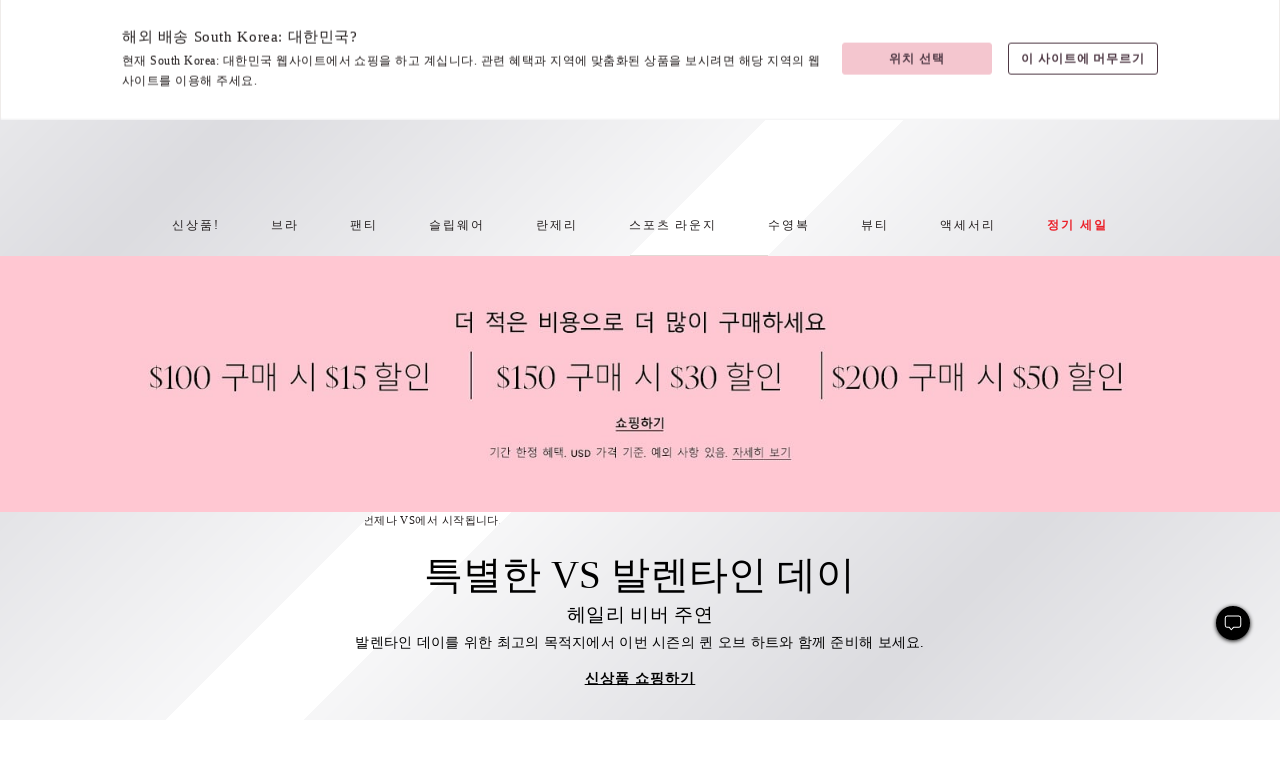

--- FILE ---
content_type: text/html;charset=UTF-8
request_url: https://ko.victoriassecret.com/kr/pink/new-arrivals
body_size: 4580
content:
<!DOCTYPE html><html lang="ko" class="desktop " data-theme="vs" data-brand="vs" data-basic="true"><head><script id="earlyBootstrap">(()=>{const e=document.cookie,t=e.indexOf("APPTYPE="),a=document.documentElement.classList,s=document.currentScript.dataset;if(t>=0){a.add("is-app");const i=t+8,r=e.slice(i);let n="";r.startsWith("IOSHANDHELD")?(a.add("is-app-ios"),s.appPlatform="ios",n=e.slice(i+12)):r.startsWith("ANDROIDHANDHELD")&&(a.add("is-app-android"),s.appPlatform="android",n=e.slice(i+16)),n.startsWith("VS")?s.appBrand="vs":n.startsWith("PN")&&(s.appBrand="pn"),s.appPlatform&&s.appBrand&&(s.appType=s.appPlatform+"-"+s.appBrand)}if(("true"===new URL(window.location.href).searchParams.get("isNativeShopTabEnabled")||"true"===sessionStorage.getItem("isNativeShopTabEnabled"))&&(document.documentElement.classList.add("is-native-shop-tab-enabled"),sessionStorage.setItem("isNativeShopTabEnabled","true")),performance.getEntriesByType)for(const{serverTiming:e}of performance.getEntriesByType("navigation"))if(e)for(const{name:t,description:a}of e)"ssrStatus"===t?s.ssrStatus=a:"basicStatus"===t?s.basicStatus=a:"renderSource"===t?s.renderSource=a:"peceActive"===t&&(s.peceActive=a)})();</script><meta charSet="utf-8"/><meta name="viewport" id="viewport-settings" content="width=device-width, initial-scale=1, minimum-scale=1"/><meta property="og:type" content="website"/><meta property="og:site_name" content="Victoria&#x27;s Secret"/><meta name="twitter:site" content="@VictoriasSecret"/><meta property="og:image" content="https://www.victoriassecret.com/assets/m4962-Um5P08hyQ0YL8s9SLn9RQ/images/default-share.png"/><meta name="twitter:card" content="summary_large_image"/><meta property="og:title" content="Victoria&#39;s Secret: 브라, 수영복, 란제리, 스포츠 , 뷰티"/><meta name="description" content="최고의 브라, 수영복(비키니, 원피스), 팬티, 란제리, 의류. Victoria&#39;s Secret 파자미, 액티브웨어, 뷰티 등 다양한 제품을 쇼핑하세요."/><meta property="og:description" content="최고의 브라, 수영복(비키니, 원피스), 팬티, 란제리, 의류. Victoria&#39;s Secret 파자미, 액티브웨어, 뷰티 등 다양한 제품을 쇼핑하세요."/><link rel="icon" sizes="48x48" href="https://ko.victoriassecret.com/assets/m4962-Um5P08hyQ0YL8s9SLn9RQ/favicon.ico"/><link rel="apple-touch-icon" sizes="180x180" href="https://www.victoriassecret.com/assets/m4962-Um5P08hyQ0YL8s9SLn9RQ/images/apple-touch-icon.png"/><link rel="apple-touch-icon" href="https://www.victoriassecret.com/assets/m4962-Um5P08hyQ0YL8s9SLn9RQ/images/apple-touch-icon.png"/><link rel="icon" sizes="192x192" href="https://www.victoriassecret.com/assets/m4962-Um5P08hyQ0YL8s9SLn9RQ/images/android-chrome-192x192.png"/><meta name="format-detection" content="telephone=no"/> <link rel="alternate" mpdisurl href="https://www.victoriassecret.com/" hrefLang="x-default"/><link rel="alternate" mpdisurl href="https://www.victoriassecret.com/at/" hrefLang="en-AT"/><link rel="alternate" mpdisurl href="https://www.victoriassecret.com/au/" hrefLang="en-AU"/><link rel="alternate" mpdisurl href="https://www.victoriassecret.com/be/" hrefLang="en-BE"/><link rel="alternate" mpdisurl href="https://www.victoriassecret.com/ca/" hrefLang="en-CA"/><link rel="alternate" mpdisurl href="https://www.victoriassecret.com/ch/" hrefLang="en-CH"/><link rel="alternate" mpdisurl href="https://www.victoriassecret.com/cz/" hrefLang="en-CZ"/><link rel="alternate" mpdisurl href="https://www.victoriassecret.com/de/" hrefLang="en-DE"/><link rel="alternate" mpdisurl href="https://www.victoriassecret.com/fr/" hrefLang="en-FR"/><link rel="alternate" mpdisurl href="https://www.victoriassecret.com/gr/" hrefLang="en-GR"/><link rel="alternate" mpdisurl href="https://www.victoriassecret.com/hk/" hrefLang="en-HK"/><link rel="alternate" mpdisurl href="https://www.victoriassecret.com/in/" hrefLang="en-IN"/><link rel="alternate" mpdisurl href="https://www.victoriassecret.com/jp/" hrefLang="en-JP"/><link rel="alternate" mpdisurl href="https://www.victoriassecret.com/kr/" hrefLang="en-KR"/><link rel="alternate" mpdisurl href="https://www.victoriassecret.com/mx/" hrefLang="en-MX"/><link rel="alternate" mpdisurl href="https://www.victoriassecret.com/nl/" hrefLang="en-NL"/><link rel="alternate" mpdisurl href="https://www.victoriassecret.com/no/" hrefLang="en-NO"/><link rel="alternate" mpdisurl href="https://www.victoriassecret.com/nz/" hrefLang="en-NZ"/><link rel="alternate" mpdisurl href="https://www.victoriassecret.com/ro/" hrefLang="en-RO"/><link rel="alternate" mpdisurl href="https://www.victoriassecret.com/se/" hrefLang="en-SE"/><link rel="alternate" mpdisurl href="https://www.victoriassecret.com/sg/" hrefLang="en-SG"/><link rel="alternate" mpdisurl href="https://www.victoriassecret.com/sk/" hrefLang="en-SK"/><link rel="alternate" mpdisurl href="https://www.victoriassecret.com/us/" hrefLang="en-US"/><link rel="alternate" mpdisurl href="https://www.victoriassecret.co.uk/" hrefLang="en-GB"/><link rel="alternate" mpdisurl href="https://www.victoriassecret.ie/" hrefLang="en-IE"/><link rel="alternate" mpdisurl href="https://fr.victoriassecret.com/be/" hrefLang="fr-BE"/><link rel="alternate" mpdisurl href="https://fr.victoriassecret.com/bf/" hrefLang="fr-BF"/><link rel="alternate" mpdisurl href="https://fr.victoriassecret.com/ch/" hrefLang="fr-CH"/><link rel="alternate" mpdisurl href="https://fr.victoriassecret.com/fr/" hrefLang="fr-FR"/><link rel="alternate" mpdisurl href="https://frca.victoriassecret.com/ca/" hrefLang="fr-CA"/><link rel="alternate" mpdisurl href="https://de.victoriassecret.com/at/" hrefLang="de-AT"/><link rel="alternate" mpdisurl href="https://de.victoriassecret.com/ch/" hrefLang="de-CH"/><link rel="alternate" mpdisurl href="https://de.victoriassecret.com/de/" hrefLang="de-DE"/><link rel="alternate" mpdisurl href="https://it.victoriassecret.com/it/" hrefLang="it-IT"/><link rel="alternate" mpdisurl href="https://ja.victoriassecret.com/jp/" hrefLang="ja-JP"/><link rel="alternate" mpdisurl href="https://ko.victoriassecret.com/kr/" hrefLang="ko-KR"/><link rel="alternate" mpdisurl href="https://pl.victoriassecret.com/pl/" hrefLang="pl-PL"/><link rel="alternate" mpdisurl href="https://es.victoriassecret.com/es/" hrefLang="es-ES"/><link rel="alternate" mpdisurl href="https://sp.victoriassecret.com/ar/" hrefLang="es-AR"/><link rel="alternate" mpdisurl href="https://sp.victoriassecret.com/bo/" hrefLang="es-BO"/><link rel="alternate" mpdisurl href="https://sp.victoriassecret.com/bz/" hrefLang="es-BZ"/><link rel="alternate" mpdisurl href="https://sp.victoriassecret.com/cl/" hrefLang="es-CL"/><link rel="alternate" mpdisurl href="https://sp.victoriassecret.com/co/" hrefLang="es-CO"/><link rel="alternate" mpdisurl href="https://sp.victoriassecret.com/cr/" hrefLang="es-CR"/><link rel="alternate" mpdisurl href="https://sp.victoriassecret.com/do/" hrefLang="es-DO"/><link rel="alternate" mpdisurl href="https://sp.victoriassecret.com/ec/" hrefLang="es-EC"/><link rel="alternate" mpdisurl href="https://sp.victoriassecret.com/gt/" hrefLang="es-GT"/><link rel="alternate" mpdisurl href="https://sp.victoriassecret.com/hn/" hrefLang="es-HN"/><link rel="alternate" mpdisurl href="https://sp.victoriassecret.com/mx/" hrefLang="es-MX"/><link rel="alternate" mpdisurl href="https://sp.victoriassecret.com/ni/" hrefLang="es-NI"/><link rel="alternate" mpdisurl href="https://sp.victoriassecret.com/pa/" hrefLang="es-PA"/><link rel="alternate" mpdisurl href="https://sp.victoriassecret.com/pe/" hrefLang="es-PE"/><link rel="alternate" mpdisurl href="https://sp.victoriassecret.com/py/" hrefLang="es-PY"/><link rel="alternate" mpdisurl href="https://sp.victoriassecret.com/sv/" hrefLang="es-SV"/><link rel="alternate" mpdisurl href="https://sp.victoriassecret.com/us/" hrefLang="es-US"/><link rel="alternate" mpdisurl href="https://sp.victoriassecret.com/uy/" hrefLang="es-UY"/><link rel="alternate" mpdisurl href="https://sp.victoriassecret.com/ve/" hrefLang="es-VE"/><link rel="alternate" mpdisurl href="https://nl.victoriassecret.com/nl/" hrefLang="nl-NL"/><link href="https://ko.victoriassecret.com/assets/m4962-Um5P08hyQ0YL8s9SLn9RQ/templates/ssr-landing/desktop/style.css" rel="stylesheet"/><title>Victoria's Secret: 브라, 수영복, 란제리, 스포츠 , 뷰티</title><style data-styled="" data-styled-version="5.3.9">.huVxo{-webkit-animation:fadein 1s ease-in;animation:fadein 1s ease-in;margin:0 auto;}/*!sc*/
@-webkit-keyframes fadein{0%{opacity:0;}50%{opacity:0;}100%{opacity:1;}}/*!sc*/
@keyframes fadein{0%{opacity:0;}50%{opacity:0;}100%{opacity:1;}}/*!sc*/
data-styled.g1328[id="sc-hhncp1-0"]{content:"huVxo,"}/*!sc*/
.hIWGSz{position:absolute;inset:0;display:-webkit-box;display:-webkit-flex;display:-ms-flexbox;display:flex;-webkit-box-pack:center;-webkit-justify-content:center;-ms-flex-pack:center;justify-content:center;-webkit-align-items:center;-webkit-box-align:center;-ms-flex-align:center;align-items:center;}/*!sc*/
data-styled.g1329[id="sc-17pbkyn-0"]{content:"hIWGSz,"}/*!sc*/
.kyFYCC{bottom:-100px;right:0;margin:1rem;-webkit-animation:slidein 750ms ease-out 10s forwards;animation:slidein 750ms ease-out 10s forwards;}/*!sc*/
data-styled.g1330[id="sc-17pbkyn-1"]{content:"kyFYCC,"}/*!sc*/
.jMLnnC{position:absolute;top:0;width:100%;}/*!sc*/
.jMLnnC .fabric-masthead-static-brandbar{width:100%;margin:0;}/*!sc*/
.jMLnnC .fabric-masthead-static-brandbar > .fabric-masthead-static-brandbar-smo-holder{height:40px;background-color:#f9e2e7;}/*!sc*/
.jMLnnC .fabric-masthead-static-brandbar > .fabric-masthead-static-brandbar-container{height:40px;background-color:#f7f7f8;}/*!sc*/
.jMLnnC .fabric-masthead-logo-area{width:100%;-webkit-box-pack:center;-webkit-justify-content:center;-ms-flex-pack:center;justify-content:center;-webkit-justify-content:center;}/*!sc*/
.jMLnnC .fabric-masthead-logo-area.fabric-layout-breakpoints .fabric-static-masthead-logo{-webkit-flex:0 0 275px;-ms-flex:0 0 275px;flex:0 0 275px;height:40px;margin:24px auto 50px;background-color:#f5f5f6;border-radius:3px;}/*!sc*/
.jMLnnC .fabric-masthead-category-nav-item .fabric-masthead-category-nav-link{height:20px;width:90px;background-color:#f5f5f6;padding:0.334rem 0.334rem 0.334rem 4px;display:block;text-transform:uppercase;position:relative;}/*!sc*/
.jMLnnC .fabric-masthead-category-nav-item{margin-right:20px;border-radius:3px;}/*!sc*/
.jMLnnC .fabric-masthead-logo-area{display:-webkit-box;display:-webkit-flex;display:-ms-flexbox;display:flex;height:115px;-webkit-box-pack:justify;-webkit-justify-content:space-between;-ms-flex-pack:justify;justify-content:space-between;-webkit-align-items:center;-webkit-box-align:center;-ms-flex-align:center;align-items:center;}/*!sc*/
.jMLnnC .fabric-masthead-category-nav-menu{width:944px;display:-webkit-box;display:-webkit-flex;display:-ms-flexbox;display:flex;margin:0 auto;-webkit-box-pack:justify;-webkit-justify-content:space-between;-ms-flex-pack:justify;justify-content:space-between;-webkit-align-items:center;-webkit-box-align:center;-ms-flex-align:center;align-items:center;}/*!sc*/
[data-device='desktop'] .sc-d7p3b7-0 .fabric-masthead-category-nav-item{padding-bottom:0.334rem;}/*!sc*/
data-styled.g1331[id="sc-d7p3b7-0"]{content:"jMLnnC,"}/*!sc*/
</style><link rel="preconnect" href="https://ko-api.victoriassecret.com/" crossorigin="use-credentials"/>
<link rel="stylesheet" type="text/css" href="https://ko.victoriassecret.com/custom_CSS/mpCSS.css?mptest1">
<link rel="stylesheet" type="text/css" href="https://ko.victoriassecret.com/custom_CSS/mp_ko_font.css"/>
</head><body class="fabric vs"><div class="fabric-toast-traffic-control"></div><div class="reactContainer" id="componentContainer" data-hydrate="true"><header class="fabric-masthead-component sc-d7p3b7-0 jMLnnC"><div class="fabric-masthead-static-brandbar"><div class="fabric-masthead-static-brandbar-smo-holder"></div><div class="fabric-masthead-static-brandbar-container"></div></div><div class="fabric-masthead-logo-area fabric-layout-breakpoints"><h1 class="fabric-static-masthead-logo"></h1></div><nav class="fabric-masthead-static-category-nav-component"><ul class="fabric-masthead-category-nav-menu" role="menu"><li class="fabric-masthead-category-nav-item" role="none"><a class="fabric-masthead-category-nav-link"></a></li><li class="fabric-masthead-category-nav-item" role="none"><a class="fabric-masthead-category-nav-link"></a></li><li class="fabric-masthead-category-nav-item" role="none"><a class="fabric-masthead-category-nav-link"></a></li><li class="fabric-masthead-category-nav-item" role="none"><a class="fabric-masthead-category-nav-link"></a></li><li class="fabric-masthead-category-nav-item" role="none"><a class="fabric-masthead-category-nav-link"></a></li><li class="fabric-masthead-category-nav-item" role="none"><a class="fabric-masthead-category-nav-link"></a></li><li class="fabric-masthead-category-nav-item" role="none"><a class="fabric-masthead-category-nav-link"></a></li><li class="fabric-masthead-category-nav-item" role="none"><a class="fabric-masthead-category-nav-link"></a></li><li class="fabric-masthead-category-nav-item" role="none"><a class="fabric-masthead-category-nav-link"></a></li></ul></nav></header><div class="fabric-page-loading"><div class="fabric-page-spinner sc-17pbkyn-0 hIWGSz"><div class="fabric-spinner-element sc-hhncp1-0 huVxo"><div><span class="fabric-hide-a11y-element">로딩중</span></div><div></div><div></div><div></div><div></div><div></div><div></div><div></div><div></div><div></div><div></div><div></div></div></div><div class="fabric-toast-utility static-site"><div class="toast-container"><strong>페이지 로딩 시간이 예상보다 길어지고 있습니다.</strong></div></div></div></div><div class="fabric-dialog-container"></div><div class="fabric-salesforce-chat-dialog"></div><script id="brastrap-data" type="application/json">{"endpoints":[{"key":"analyticsCore","context":"analytics","version":"v3","path":"global","www":false,"pci":false},{"key":"authStatus","context":"auth","version":"v27","path":"status","method":"POST","prioritized":true,"www":false,"pci":false},{"key":"featureFlags","context":"experience","version":"v4","path":"feature-flags","www":false,"pci":false,"prioritized":true,"timeout":7000,"queryWhitelist":["cm_mmc"]},{"key":"countryList","context":"settings","version":"v3","path":"countries","www":false,"pci":false},{"key":"languageList","context":"settings","version":"v3","path":"languages","www":false,"pci":false},{"key":"dataPrivacyRightsGPCSettings","context":"dataprivacyrights","version":"v7","path":"jwt","www":false,"pci":false},{"key":"zipGating","context":"gatingexperience","version":"v1","path":"sddgating","www":false,"pci":false,"prioritized":true},{"key":"environment","context":"assets","version":"m4962-Um5P08hyQ0YL8s9SLn9RQ","path":"settings.json","www":true,"pci":false},{"key":"navigations","context":"navigations","version":"v9","path":"navigations?channel=victorias-secret-desktop-tablet-row","www":false,"pci":false,"queryWhitelist":["cm_mmc"]},{"key":"bagCount","context":"orders","version":"v38","path":"bag/count","www":false,"pci":false,"overrides":{"featureFlags.dimensions[dimension=F302].active=C":{"version":"v39","path":"bag/count"}}},{"key":"categories","context":"categories","version":"v14","path":"page?categoryId=21782f31-716f-45a9-90b7-fa01941142bb&brand=vs&isPersonalized=true","www":false,"pci":false,"queryWhitelist":["cm_mmc"],"overrides":{"featureFlags.dimensions[dimension=F536].active=C":{"version":"v15"}}}],"icons":["/assets/m4962-Um5P08hyQ0YL8s9SLn9RQ/react/icon/brand.svg","/assets/m4962-Um5P08hyQ0YL8s9SLn9RQ/react/icon/main.svg","/assets/m4962-Um5P08hyQ0YL8s9SLn9RQ/react/icon/third-party.svg","/assets/m4962-Um5P08hyQ0YL8s9SLn9RQ/react/icon/exclude.svg"],"scripts":[],"settings":{"apiUrl":"https://ko-api.victoriassecret.com","pciApiUrl":"https://api2.victoriassecret.com"}}</script><script id="reactLibrary" src="https://www.victoriassecret.com/assets/m4962-Um5P08hyQ0YL8s9SLn9RQ/desktop/react-18.js" defer=""></script><script id="sentryReactSdk" src="https://www.victoriassecret.com/assets/m4962-Um5P08hyQ0YL8s9SLn9RQ/desktop/sentry-react-sdk.js" defer=""></script><script id="brastrap" src="https://ko.victoriassecret.com/assets/m4962-Um5P08hyQ0YL8s9SLn9RQ/brastrap.js" defer=""></script><!-- mp_trans_schedule_disable_start 149 --><script id="clientProps" type="application/json">{"apiData":{"cmsPage":{"oldPath":"","path":"/root","template":"landing","categoryId":"21782f31-716f-45a9-90b7-fa01941142bb","channel":"victorias-secret-desktop-tablet-row","meta":{"id":"21782f31-716f-45a9-90b7-fa01941142bb","name":"","language":"","title":"Victoria's Secret ","displayOn":"desktop","metas":[{"name":"metaTitle","content":"Victoria's Secret: 브라, 수영복, 란제리, 스포츠 , 뷰티"},{"name":"metaDescription","content":"최고의 브라, 수영복(비키니, 원피스), 팬티, 란제리, 의류. Victoria's Secret 파자미, 액티브웨어, 뷰티 등 다양한 제품을 쇼핑하세요."}],"seoEvergreen":"off"},"analytics":{"page_category":"Victoria's Secret  landing","category_id":"GLOBAL","page_type":"landing","page_category_id":"GLOBAL|ROOT","parent_category_id":"GLOBAL"},"redirect":{}}},"apiResponses":{},"brand":"vs","buildId":"m4962-Um5P08hyQ0YL8s9SLn9RQ","category":"","cmsPageChannel":"victorias-secret-desktop-tablet-row","countryCode":"kr","deployEnv":{"wwwOrigin":"https://ko.victoriassecret.com/","apiOrigin":"https://ko-api.victoriassecret.com","apiPciOrigin":"https://api2.victoriassecret.com","languageDomainSuffix":".victoriassecret.com","englishDomainPrefix":"www","assetsOrigin":"https://ko.victoriassecret.com/","assetsContext":"/assets","languageDomains":{"de.victoriassecret.com":{"domainCode":"de"},"es.victoriassecret.com":{"domainCode":"es"},"fr.victoriassecret.com":{"domainCode":"fr"},"frca.victoriassecret.com":{"domainCode":"frca"},"it.victoriassecret.com":{"domainCode":"it"},"ja.victoriassecret.com":{"domainCode":"ja"},"ko.victoriassecret.com":{"domainCode":"ko"},"pl.victoriassecret.com":{"domainCode":"pl"},"sp.victoriassecret.com":{"domainCode":"sp"}}},"deployEnvName":"production","deviceType":"desktop","endpoints":[{"key":"analyticsCore","context":"analytics","version":"v3","path":"global","www":false,"pci":false},{"key":"authStatus","context":"auth","version":"v27","path":"status","method":"POST","prioritized":true,"www":false,"pci":false},{"key":"featureFlags","context":"experience","version":"v4","path":"feature-flags","www":false,"pci":false,"prioritized":true,"timeout":7000,"queryWhitelist":["cm_mmc"]},{"key":"countryList","context":"settings","version":"v3","path":"countries","www":false,"pci":false},{"key":"languageList","context":"settings","version":"v3","path":"languages","www":false,"pci":false},{"key":"dataPrivacyRightsGPCSettings","context":"dataprivacyrights","version":"v7","path":"jwt","www":false,"pci":false},{"key":"zipGating","context":"gatingexperience","version":"v1","path":"sddgating","www":false,"pci":false,"prioritized":true},{"key":"environment","context":"assets","version":"m4962-Um5P08hyQ0YL8s9SLn9RQ","path":"settings.json","www":true,"pci":false},{"key":"navigations","context":"navigations","version":"v9","path":"navigations?channel=victorias-secret-desktop-tablet-row","www":false,"pci":false,"queryWhitelist":["cm_mmc"]},{"key":"bagCount","context":"orders","version":"v38","path":"bag/count","www":false,"pci":false,"overrides":{"featureFlags.dimensions[dimension=F302].active=C":{"version":"v39","path":"bag/count"}}},{"key":"categories","context":"categories","version":"v14","path":"page?categoryId=21782f31-716f-45a9-90b7-fa01941142bb&brand=vs&isPersonalized=true","www":false,"pci":false,"queryWhitelist":["cm_mmc"],"overrides":{"featureFlags.dimensions[dimension=F536].active=C":{"version":"v15"}}}],"languageCode":"ko","react18Mode":false,"renderType":"basic","sanitizedUrl":"https://ko.victoriassecret.com/kr/","timestamp":1768874011889,"enableSentry":true}</script><!-- mp_trans_schedule_disable_end 149 --><script src="https://ko.victoriassecret.com/assets/m4962-Um5P08hyQ0YL8s9SLn9RQ/desktop/runtime.js" defer=""></script><script src="https://ko.victoriassecret.com/assets/m4962-Um5P08hyQ0YL8s9SLn9RQ/desktop/5641.js" defer=""></script><script src="https://ko.victoriassecret.com/assets/m4962-Um5P08hyQ0YL8s9SLn9RQ/desktop/573.js" defer=""></script><script src="https://ko.victoriassecret.com/assets/m4962-Um5P08hyQ0YL8s9SLn9RQ/desktop/6863.js" defer=""></script><script src="https://ko.victoriassecret.com/assets/m4962-Um5P08hyQ0YL8s9SLn9RQ/desktop/9300.js" defer=""></script><script src="https://ko.victoriassecret.com/assets/m4962-Um5P08hyQ0YL8s9SLn9RQ/desktop/8776.js" defer=""></script><script src="https://ko.victoriassecret.com/assets/m4962-Um5P08hyQ0YL8s9SLn9RQ/desktop/1440.js" defer=""></script><script src="https://ko.victoriassecret.com/assets/m4962-Um5P08hyQ0YL8s9SLn9RQ/desktop/5801.js" defer=""></script><script src="https://ko.victoriassecret.com/assets/m4962-Um5P08hyQ0YL8s9SLn9RQ/desktop/420.js" defer=""></script><script src="https://ko.victoriassecret.com/assets/m4962-Um5P08hyQ0YL8s9SLn9RQ/desktop/6002.js" defer=""></script><script src="https://ko.victoriassecret.com/assets/m4962-Um5P08hyQ0YL8s9SLn9RQ/desktop/7742.js" defer=""></script><script src="https://ko.victoriassecret.com/assets/m4962-Um5P08hyQ0YL8s9SLn9RQ/templates/ssr-landing/desktop/index.js" defer=""></script></body>
<!-- MP Google Tag Manager -->
<script nonce="mpgtmdply">(function(w,d,s,l,i){w[l]=w[l]||[];w[l].push({'gtm.start':
new Date().getTime(),event:'gtm.js'});var f=d.getElementsByTagName(s)[0],
j=d.createElement(s),dl=l!='dataLayer'?'&l='+l:'';j.async=true;j.src=
'https://www.googletagmanager.com/gtm.js?id='+i+dl;f.parentNode.insertBefore(j,f);
})(window,document,'script','mpDataLayer','GTM-NKJ73QTQ');</script>
<!-- End Google Tag Manager -->

<!-- MP Google Tag Manager (noscript) -->
<noscript><iframe src="https://www.googletagmanager.com/ns.html?id=GTM-NKJ73QTQ"
height="0" width="0" style="display:none;visibility:hidden"></iframe></noscript>
<!-- End Google Tag Manager (noscript) -->

<!--Processed by MotionPoint's TransMotion (r) translation engine v22.36.0 12/23/2025. Copyright© 2003-2026 MotionPoint Corporation. All Rights Reserved. This product is protected under one or more of the following US patents: 7584216, 7580960, 7627479, 7627817, 7996417, 8065294. Other patents pending.--></html>

--- FILE ---
content_type: text/html; charset=utf-8
request_url: https://api.likeshop.me/gallery-more
body_size: 3181
content:



    
    

    <div class="ls-photo-wrapper" role="listitem">
        <div class="aspect-ratio-box">
            
                <div class="media-badge">
                    <img
                        src='https://likeshop.me/static/img/video.svg'
                        tabindex="-1"
                        alt="video available"
                        id="aria-photo-label-618402748">
                </div>
            
            
      
      <div class='js-click-image ls-carousel-photo'
        data="618402748"
        p_id="103214235"
        mp_id="9248421"
        g_id="4509631"
        gm_id="68694976"
        
        
           link-id="">
        
        
          <button
            aria-label="Learn More - Victoria&#39;s Secret Sport &amp; Activewear"
            class="media-action">
              Learn More
          </button>
          
        
            <figure>
              <img src="https://images.dashsocial.com/aHR0cHM6Ly9jZG4uZGFzaHNvY2lhbC5jb20vbWVkaWEvZnVsbC8xNzY1NDY4ODc5LjY1Nzg0ODQ2ODY2MS5qcGVn.jpg?w=400&amp;h=400&amp;fit=cover"
                loading="auto"
                alt="Still shopping? These gifts have you covered."
                style="height: 100%; width: 100%; object-fit: cover;"
              >
              
            </figure>
    
      </div>
    
    
        </div>
    </div>


    
    

    <div class="ls-photo-wrapper" role="listitem">
        <div class="aspect-ratio-box">
            
                <div class="media-badge">
                    <img
                        src='https://likeshop.me/static/img/video.svg'
                        tabindex="-1"
                        alt="video available"
                        id="aria-photo-label-612092403">
                </div>
            
            
      
      <div class='js-click-image ls-carousel-photo'
        data="612092403"
        p_id="102391362"
        mp_id="9165863"
        g_id="4509631"
        gm_id="68694975"
        
        
           link-id="">
        
        
          <button
            aria-label="Learn More - New Arrivals - Victoria&#39;s Secret"
            class="media-action">
              Learn More
          </button>
          
        
            <figure>
              <img src="https://images.dashsocial.com/aHR0cHM6Ly9jZG4uZGFzaHNvY2lhbC5jb20vbWVkaWEvZnVsbC8xNzY0MTY5MzA4LjcyMTU0MDI1MzM0NC5qcGVn.jpg?w=400&amp;h=400&amp;fit=cover"
                loading="auto"
                alt="Trust us, a Turkey Trot hits different in VSX."
                style="height: 100%; width: 100%; object-fit: cover;"
              >
              
            </figure>
    
      </div>
    
    
        </div>
    </div>


    
    

    <div class="ls-photo-wrapper" role="listitem">
        <div class="aspect-ratio-box">
            
            
      
      <div class='js-click-image ls-carousel-photo'
        data="616119597"
        p_id="None"
        mp_id="None"
        g_id="4509631"
        gm_id="68694974"
        
        
           link-id="">
        
        
          <button
            aria-label="Learn More"
            class="media-action">
              Learn More
          </button>
          
        
            <figure>
              <img src="https://images.dashsocial.com/aHR0cHM6Ly9jZG4uZGFzaHNvY2lhbC5jb20vbWVkaWEvZnVsbC8xNzY1MDMzMzQzLjg1MDYyOTgyNzIxMS5qcGVn.jpg?w=640&amp;h=640&amp;fit=cover"
                loading="auto"
                alt="For those on the nice list: New VSX GlossyTech™ colors are waiting for you under the tree."
                style="height: 100%; width: 100%; object-fit: cover;"
              >
              
            </figure>
    
      </div>
    
    
        </div>
    </div>


    
    

    <div class="ls-photo-wrapper" role="listitem">
        <div class="aspect-ratio-box">
            
            
      
      <div class='js-click-image ls-carousel-photo'
        data="616863548"
        p_id="102854955"
        mp_id="9229481"
        g_id="4509631"
        gm_id="68694972"
        
        
           link-id="">
        
        
          <button
            aria-label="Learn More - Victoria&#39;s Secret Sport &amp; Activewear"
            class="media-action">
              Learn More
          </button>
          
        
            <figure>
              <img src="https://images.dashsocial.com/aHR0cHM6Ly9jZG4uZGFzaHNvY2lhbC5jb20vbWVkaWEvZnVsbC8xNzY1MjA2MTIwLjQ2NDUyNjcwNDY1LmpwZWc=.jpg?w=640&amp;h=640&amp;fit=cover"
                loading="auto"
                alt="The key to looking good post-slopes? Easy, this Cozy Faux Shearling Jacket."
                style="height: 100%; width: 100%; object-fit: cover;"
              >
              
            </figure>
    
      </div>
    
    
        </div>
    </div>


    
    

    <div class="ls-photo-wrapper" role="listitem">
        <div class="aspect-ratio-box">
            
            
      
      <div class='js-click-image ls-carousel-photo'
        data="618376452"
        p_id="103214234"
        mp_id="9247980"
        g_id="4509631"
        gm_id="68694971"
        
        
           link-id="">
        
        
          <button
            aria-label="Learn More - Buy Cozy Faux Shearling Jacket, Swan Ivory - Order Jackets &amp; Outerwear online - Victoria&#39;s Secret US"
            class="media-action">
              Learn More
          </button>
          
        
            <figure>
              <img src="https://images.dashsocial.com/aHR0cHM6Ly9jZG4uZGFzaHNvY2lhbC5jb20vbWVkaWEvZnVsbC8xNzY1NDY1MzA5LjA2NTM3OTYyODAyLmpwZWc=.jpg?w=640&amp;h=640&amp;fit=cover"
                loading="auto"
                alt="Your winter uniform: the Cozy Faux Shearling Jacket and everything black."
                style="height: 100%; width: 100%; object-fit: cover;"
              >
              
            </figure>
    
      </div>
    
    
        </div>
    </div>


    
    

    <div class="ls-photo-wrapper" role="listitem">
        <div class="aspect-ratio-box">
            
                <div class="media-badge">
                    <img
                        src='https://likeshop.me/static/img/video.svg'
                        tabindex="-1"
                        alt="video available"
                        id="aria-photo-label-621774691">
                </div>
            
            
      
      <div class='js-click-image ls-carousel-photo'
        data="621774691"
        p_id="103631530"
        mp_id="9282743"
        g_id="4509631"
        gm_id="68694970"
        
        
           link-id="">
        
        
          <button
            aria-label="Learn More - Victoria&#39;s Secret Sport &amp; Activewear"
            class="media-action">
              Learn More
          </button>
          
        
            <figure>
              <img src="https://images.dashsocial.com/aHR0cHM6Ly9jZG4uZGFzaHNvY2lhbC5jb20vbWVkaWEvZnVsbC8xNzY1OTk4MDkyLjM5MzU2NDI1NTQ2Ni5qcGVn.jpg?w=400&amp;h=400&amp;fit=cover"
                loading="auto"
                alt="@balanced_brittany in the Set everyone wants this holiday season."
                style="height: 100%; width: 100%; object-fit: cover;"
              >
              
            </figure>
    
      </div>
    
    
        </div>
    </div>


    
    

    <div class="ls-photo-wrapper" role="listitem">
        <div class="aspect-ratio-box">
            
            
      
      <div class='js-click-image ls-carousel-photo'
        data="611261727"
        p_id="None"
        mp_id="None"
        g_id="4509631"
        gm_id="68105000"
        
        
           link-id="">
        
        
          <button
            aria-label="Learn More"
            class="media-action">
              Learn More
          </button>
          
        
            <figure>
              <img src="https://images.dashsocial.com/aHR0cHM6Ly9jZG4uZGFzaHNvY2lhbC5jb20vbWVkaWEvZnVsbC8xNzY0MDA3MzY3LjIxNDYxNzMyMDk1LmpwZWc=.jpg?w=640&amp;h=640&amp;fit=cover"
                loading="auto"
                alt="Seeing red in the most festive way possible."
                style="height: 100%; width: 100%; object-fit: cover;"
              >
              
            </figure>
    
      </div>
    
    
        </div>
    </div>


    
    

    <div class="ls-photo-wrapper" role="listitem">
        <div class="aspect-ratio-box">
            
                <div class="media-badge">
                    <img
                        src='https://likeshop.me/static/img/video.svg'
                        tabindex="-1"
                        alt="video available"
                        id="aria-photo-label-614579237">
                </div>
            
            
      
      <div class='js-click-image ls-carousel-photo'
        data="614579237"
        p_id="102813740"
        mp_id="9200219"
        g_id="4509631"
        gm_id="68104999"
        
        
           link-id="">
        
        
          <button
            aria-label="Learn More - Matching Workout Sets for Women  | Victoria&#39;s Secret"
            class="media-action">
              Learn More
          </button>
          
        
            <figure>
              <img src="https://images.dashsocial.com/aHR0cHM6Ly9jZG4uZGFzaHNvY2lhbC5jb20vbWVkaWEvZnVsbC8xNzY0Njk4NDg4LjYwNTU4MjcxNjcxLmpwZWc=.jpg?w=400&amp;h=400&amp;fit=cover"
                loading="auto"
                alt="Today’s mantra: The better the shine, the better the workout."
                style="height: 100%; width: 100%; object-fit: cover;"
              >
              
            </figure>
    
      </div>
    
    
        </div>
    </div>


    
    

    <div class="ls-photo-wrapper" role="listitem">
        <div class="aspect-ratio-box">
            
                <div class="media-badge">
                    <img
                        src='https://likeshop.me/static/img/video.svg'
                        tabindex="-1"
                        alt="video available"
                        id="aria-photo-label-612870051">
                </div>
            
            
      
      <div class='js-click-image ls-carousel-photo'
        data="612870051"
        p_id="102391365"
        mp_id="9178321"
        g_id="4509631"
        gm_id="68104998"
        
        
           link-id="">
        
        
          <button
            aria-label="Learn More - New Arrivals - Victoria&#39;s Secret"
            class="media-action">
              Learn More
          </button>
          
        
            <figure>
              <img src="https://images.dashsocial.com/aHR0cHM6Ly9jZG4uZGFzaHNvY2lhbC5jb20vbWVkaWEvZnVsbC8xNzY0MzQyMTQ5LjE1NTgzMzY4MTQzLmpwZWc=.jpg?w=400&amp;h=400&amp;fit=cover"
                loading="auto"
                alt="Dear Friday plans, if you&#39;re looking for us, we&#39;ll be here."
                style="height: 100%; width: 100%; object-fit: cover;"
              >
              
            </figure>
    
      </div>
    
    
        </div>
    </div>


    
    

    <div class="ls-photo-wrapper" role="listitem">
        <div class="aspect-ratio-box">
            
                <div class="media-badge">
                    <img
                        src='https://likeshop.me/static/img/video.svg'
                        tabindex="-1"
                        alt="video available"
                        id="aria-photo-label-605656351">
                </div>
            
            
      
      <div class='js-click-image ls-carousel-photo'
        data="605656351"
        p_id="101420163"
        mp_id="9087520"
        g_id="4509631"
        gm_id="67637037"
        
        
           link-id="">
        
        
          <button
            aria-label="Learn More - Buy VSX LUXPuff™ Packable Jacket - Order Jackets &amp; Outerwear online 1127516200 - Victoria&#39;s Secret US"
            class="media-action">
              Learn More
          </button>
          
        
            <figure>
              <img src="https://images.dashsocial.com/aHR0cHM6Ly9jZG4uZGFzaHNvY2lhbC5jb20vbWVkaWEvZnVsbC8xNzYyOTU5NzA3Ljg5ODg1MDI2Njg5Mi5qcGVn.jpg?w=400&amp;h=400&amp;fit=cover"
                loading="auto"
                alt="Pack it, zip it, own it. The VSX LUXPuff™ Packable Jacket—your carry-on’s favorite gift."
                style="height: 100%; width: 100%; object-fit: cover;"
              >
              
            </figure>
    
      </div>
    
    
        </div>
    </div>


    
    

    <div class="ls-photo-wrapper" role="listitem">
        <div class="aspect-ratio-box">
            
            
      
      <div class='js-click-image ls-carousel-photo'
        data="595440303"
        p_id="100082842"
        mp_id="8955853"
        g_id="4509631"
        gm_id="67637034"
        
        
           link-id="">
        
        
          <button
            aria-label="Learn More - Matching Workout Sets for Women  | Victoria&#39;s Secret"
            class="media-action">
              Learn More
          </button>
          
        
            <figure>
              <img src="https://images.dashsocial.com/aHR0cHM6Ly9jZG4uZGFzaHNvY2lhbC5jb20vbWVkaWEvZnVsbC8xNzYwNzIwNDk4LjY1NTY2NDIxNjI0NS5qcGVn.jpg?w=640&amp;h=640&amp;fit=cover"
                loading="auto"
                alt="Activewear Sets that are so good, they have us turning stretching into strutting."
                style="height: 100%; width: 100%; object-fit: cover;"
              >
              
            </figure>
    
      </div>
    
    
        </div>
    </div>


    
    

    <div class="ls-photo-wrapper" role="listitem">
        <div class="aspect-ratio-box">
            
            
      
      <div class='js-click-image ls-carousel-photo'
        data="601506369"
        p_id="100999671"
        mp_id="9038431"
        g_id="4509631"
        gm_id="67637027"
        
        
           link-id="">
        
        
          <button
            aria-label="Learn More - Featherweight Knit Collection - Victoria&#39;s Secret"
            class="media-action">
              Learn More
          </button>
          
        
            <figure>
              <img src="https://images.dashsocial.com/aHR0cHM6Ly9jZG4uZGFzaHNvY2lhbC5jb20vbWVkaWEvZnVsbC8xNzYyMTgyMTEzLjgzMzU5OTM4NTM3NS5qcGVn.jpg?w=640&amp;h=640&amp;fit=cover"
                loading="auto"
                alt="Ultra-soft, ultra-cozy, ultra-giftable: New Featherweight Knit Sets just dropped."
                style="height: 100%; width: 100%; object-fit: cover;"
              >
              
            </figure>
    
      </div>
    
    
        </div>
    </div>


    
    

    <div class="ls-photo-wrapper" role="listitem">
        <div class="aspect-ratio-box">
            
            
      
      <div class='js-click-image ls-carousel-photo'
        data="600971087"
        p_id="100999666"
        mp_id="9031735"
        g_id="4509631"
        gm_id="67637033"
        
        
           link-id="">
        
        
          <button
            aria-label="Learn More - Matching Workout Sets for Women  | Victoria&#39;s Secret"
            class="media-action">
              Learn More
          </button>
          
        
            <figure>
              <img src="https://images.dashsocial.com/aHR0cHM6Ly9jZG4uZGFzaHNvY2lhbC5jb20vbWVkaWEvZnVsbC8xNzYyMDA1Njc5LjUwNDk3MTUxOTA5Mi5qcGVn.jpg?w=640&amp;h=640&amp;fit=cover"
                loading="auto"
                alt="Deck the halls…and your workout gear in Ready Red."
                style="height: 100%; width: 100%; object-fit: cover;"
              >
              
            </figure>
    
      </div>
    
    
        </div>
    </div>


    
    

    <div class="ls-photo-wrapper" role="listitem">
        <div class="aspect-ratio-box">
            
                <div class="media-badge">
                    <img
                        src='https://likeshop.me/static/img/video.svg'
                        tabindex="-1"
                        alt="video available"
                        id="aria-photo-label-596143774">
                </div>
            
            
      
      <div class='js-click-image ls-carousel-photo'
        data="596143774"
        p_id="100489802"
        mp_id="8979059"
        g_id="4509631"
        gm_id="67637036"
        
        
           link-id="">
        
        
          <button
            aria-label="Learn More - New Arrivals - Victoria&#39;s Secret"
            class="media-action">
              Learn More
          </button>
          
        
            <figure>
              <img src="https://images.dashsocial.com/aHR0cHM6Ly9jZG4uZGFzaHNvY2lhbC5jb20vbWVkaWEvZnVsbC8xNzYwODkwMzkyLjQwMDE1MzYxNTIwMC5qcGVn.jpg?w=400&amp;h=400&amp;fit=cover"
                loading="auto"
                alt="All that glitters is VSX."
                style="height: 100%; width: 100%; object-fit: cover;"
              >
              
            </figure>
    
      </div>
    
    
        </div>
    </div>


    
    

    <div class="ls-photo-wrapper" role="listitem">
        <div class="aspect-ratio-box">
            
            
      
      <div class='js-click-image ls-carousel-photo'
        data="609508845"
        p_id="None"
        mp_id="None"
        g_id="4509631"
        gm_id="67637031"
        
        
           link-id="">
        
        
          <button
            aria-label="Learn More"
            class="media-action">
              Learn More
          </button>
          
        
            <figure>
              <img src="https://images.dashsocial.com/aHR0cHM6Ly9jZG4uZGFzaHNvY2lhbC5jb20vbWVkaWEvZnVsbC8xNzYzNjUwNDMwLjg4NjkwMDc2OTE3OC5qcGVn.jpg?w=640&amp;h=640&amp;fit=cover"
                loading="auto"
                alt="POV: Stepping into the holidays like it’s showtime. @daniellakaragach, 10s across the board."
                style="height: 100%; width: 100%; object-fit: cover;"
              >
              
            </figure>
    
      </div>
    
    
        </div>
    </div>


    
    

    <div class="ls-photo-wrapper" role="listitem">
        <div class="aspect-ratio-box">
            
            
      
      <div class='js-click-image ls-carousel-photo'
        data="601244519"
        p_id="100999668"
        mp_id="9034369"
        g_id="4509631"
        gm_id="67637030"
        
        
           link-id="">
        
        
          <button
            aria-label="Learn More - New Arrivals - Victoria&#39;s Secret"
            class="media-action">
              Learn More
          </button>
          
        
            <figure>
              <img src="https://images.dashsocial.com/aHR0cHM6Ly9jZG4uZGFzaHNvY2lhbC5jb20vbWVkaWEvZnVsbC8xNzYyMDk1Njg0Ljc4NjI3OTI2NDI0Ni5qcGVn.jpg?w=640&amp;h=640&amp;fit=cover"
                loading="auto"
                alt="Turn up the heat this holiday season with our newest color: Ready Red."
                style="height: 100%; width: 100%; object-fit: cover;"
              >
              
            </figure>
    
      </div>
    
    
        </div>
    </div>


    
    

    <div class="ls-photo-wrapper" role="listitem">
        <div class="aspect-ratio-box">
            
                <div class="media-badge">
                    <img
                        src='https://likeshop.me/static/img/video.svg'
                        tabindex="-1"
                        alt="video available"
                        id="aria-photo-label-608561574">
                </div>
            
            
      
      <div class='js-click-image ls-carousel-photo'
        data="608561574"
        p_id="101989823"
        mp_id="9121078"
        g_id="4509631"
        gm_id="67637028"
        
        
           link-id="">
        
        
          <button
            aria-label="Learn More - Sports Bras for Women - High, Medium &amp; Low Impact Support"
            class="media-action">
              Learn More
          </button>
          
        
            <figure>
              <img src="https://images.dashsocial.com/aHR0cHM6Ly9jZG4uZGFzaHNvY2lhbC5jb20vbWVkaWEvZnVsbC8xNzYzNDg3NDMxLjU2MzY3OTIxMDIyNy5qcGVn.jpg?w=400&amp;h=400&amp;fit=cover"
                loading="auto"
                alt="Bold colors, all levels of support and fit…don’t say we never gave you anything 😉"
                style="height: 100%; width: 100%; object-fit: cover;"
              >
              
            </figure>
    
      </div>
    
    
        </div>
    </div>



--- FILE ---
content_type: text/javascript;charset=UTF-8
request_url: https://ko.victoriassecret.com/assets/m4962-Um5P08hyQ0YL8s9SLn9RQ/templates/ssr-landing/desktop/index.js
body_size: 6780
content:
try{!function(){var e="undefined"!=typeof window?window:"undefined"!=typeof global?global:"undefined"!=typeof globalThis?globalThis:"undefined"!=typeof self?self:{},t=(new e.Error).stack;t&&(e._sentryDebugIds=e._sentryDebugIds||{},e._sentryDebugIds[t]="284878dc-971a-4f1c-95c2-a3a39a047fbf",e._sentryDebugIdIdentifier="sentry-dbid-284878dc-971a-4f1c-95c2-a3a39a047fbf")}()}catch(e){}!function(){var e="undefined"!=typeof window?window:"undefined"!=typeof global?global:"undefined"!=typeof globalThis?globalThis:"undefined"!=typeof self?self:{};e._sentryModuleMetadata=e._sentryModuleMetadata||{},e._sentryModuleMetadata[(new e.Error).stack]=function(e){for(var t=1;t<arguments.length;t++){var n=arguments[t];if(null!=n)for(var a in n)n.hasOwnProperty(a)&&(e[a]=n[a])}return e}({},e._sentryModuleMetadata[(new e.Error).stack],{"_sentryBundlerPluginAppKey:fewd-flagship":!0})}(),("undefined"!=typeof window?window:"undefined"!=typeof global?global:"undefined"!=typeof globalThis?globalThis:"undefined"!=typeof self?self:{}).SENTRY_RELEASE={id:"flagship-m4962"},(self.webpackChunk_vsdp_flagship=self.webpackChunk_vsdp_flagship||[]).push([[3331],{5867:(e,t,n)=>{n.d(t,{Wo:()=>d,sq:()=>l,y8:()=>c});var a=n(78795),o=n(42999),i=n(60799),s=n(1318);n(83251);const r=["account-profile","account-create","account-log-in","checkout","legal-document-landing","experience-editor"],c=e=>{const t=a.Jt(e,"config"),n=a.Jt(t,"template"),s=""===o.get("suocToastTimeStamp")&&i.A.getPersonalizationConsent(t);return!(r.indexOf(n)>-1)&&s},l=e=>{if(!a.Jt(e,"config.isMobile"))return!1;const t=a.KR(e,"bag.count");if(!t)return!1;if(t&&new URLSearchParams(window.location.search).get("bagReminder"))return!0;const n=a.Jt(e,"config.template");return-1===r.indexOf(n)&&""===o.get("bagReminderTimestamp")},d=e=>{const t=a.Jt(e,"config"),n=a.Jt(t,"template"),o=i.A.checkFlag(t),c=(0,s.BA)();return!(r.indexOf(n)>-1)&&o&&!c}},39680:(e,t,n)=>{n.d(t,{A:()=>c});var a=n(78090),o=n(13198),i=n(59054),s=n(64512),r=n(60799);const c=function(e,t){const[n,c]=(0,a.useState)({}),[l,d]=(0,a.useState)(!1),p=(0,a.useRef)(!1),u=(0,i.A)(),f=(0,o.d4)((e=>e?.apiData?.authStatus));return(0,a.useEffect)((()=>{if(!u)return;const n=["globalMonitorMbox"];!p.current&&n&&(p.current=!0,async function(){try{const a=await r.A.invokeGlobalMonitoringMbox(n,e,t?.count,f);a?c(a):d(!0)}catch(e){d(!0)}}())}),[e,u,t,f]),(0,a.useEffect)((()=>{n&&(0,s.Lr)(n?.analytics?.propositions)}),[n]),[n,l]}},13217:(e,t,n)=>{n.d(t,{A:()=>l});var a=n(78090),o=n(5867),i=n(13198),s=n(59054),r=n(64512),c=n(60799);const l=function(e){const[t,n]=(0,a.useState)({}),[l,d]=(0,a.useState)(null),p=(0,a.useRef)(!1),u=(0,s.A)(),f=(0,i.d4)((e=>e.globalReducer.bagCount)),g=(0,i.d4)((e=>e?.apiData?.authStatus));return(0,a.useEffect)((()=>{if(!u)return;const t=["cartUpsellMsg"],a=o.Wo({config:e}),i=o.y8({config:e});a&&t.push("offerSheet"),i&&t.push("offerToast"),!p.current&&t&&(p.current=!0,async function(){try{const a=await c.A.getPersonalizationOffers(t,e,f,g);a?(n(a),(0,r.Lr)(a?.analytics?.propositions)):d(!0)}catch(e){d(!0)}}())}),[e,u,f,g]),[t,l]}},34715:(e,t,n)=>{n.d(t,{cR:()=>d,d4:()=>l});var a=n(32590);const o=(e={})=>{const t={};return Object.keys(e).forEach((n=>{const a=(e[n]?.url||"").match(/\/(v\d+)\b/);if(a){const[,e]=a;t[n]=e}})),t},i=(e,t)=>!!(e&&"object"==typeof e&&(e.path===t||Array.isArray(e.links)&&e.links.some((e=>i(e,t)))||Array.isArray(e.navigations)&&e.navigations.some((e=>i(e,t))))),s=()=>a&&"function"==typeof a.setTag&&"function"==typeof a.captureMessage,r=e=>{e.forEach((({name:e,value:t})=>{a.setTag(e,t)}))},c=(e,t)=>{a.captureMessage(e,t)},l=(e,t,n)=>{if(!s())return;const a=e.collectionStacks?.TotalItems||0,l=o(e.brastrapResponses)?.collectionStacks;if(0===a&&l?.length>0){const a=((e,t,n)=>{if(!t||0===t?.length)return!1;const a=((e="")=>{if(!e)return null;let t="";try{t=new URL(e).pathname}catch{t=e.replace(/[?#].*$/,"")}const n=t.match(/\/[a-z]{2}(?=\/|$)/i);return n?t.slice(n.index):null})(t);if(!a)return!1;if(!e?.brands)return!1;const o=e?.brands?.find((e=>e.type===n));if(!o)return!1;const s=o?.navigations?.filter((e=>"category"===e.type));if(!s||0===s.length)return!1;const r=s?.some((e=>e?.links?.some((e=>i(e,a)))));return r||!1})(e.navigations,t,n);r([{name:"versionNumber",value:l},{name:"collectionName",value:e?.collectionPage?.name||"unknown"},{name:"collectionId",value:e?.collectionPage?.id||"unknown"}]),a?c("Collection stacks API Call is Empty","fatal"):c("Collection stacks API Call is Empty - URL Not Present in Navigation API Data","info")}},d=(e,t,n)=>{if(!s())return;const a=e?.categories?.cmsComponentList??[],i=o(e?.brastrapResponses)?.categories;0===a?.length&&i?.length>0&&(r([{name:"categoryId",value:e?.cmsPage?.categoryId},{name:"categoryApiCountry",value:n},{name:"categoryApiLanguage",value:t},{name:"versionNumber",value:i},{name:"cmsChannel",value:e?.cmsPage?.channel}]),c("Landing categories API call is Empty","fatal"))}},36093:(e,t,n)=>{n.d(t,{$:()=>d}),n(78090);var a=n(7529),o=n(65693),i=n(13198),s=n(74848);const r=e=>e.pageData.serverRoute.deviceType,c=e=>e.pageData.serverRoute.renderType,l=({children:e})=>{const t=(0,i.d4)(r);return"basic"===(0,i.d4)(c)?(0,s.jsx)(o.A,{haveClientData:!0,fallback:(0,s.jsx)(a.A,{deviceType:t}),children:()=>e}):e},d=e=>t=>(0,s.jsx)(l,{children:(0,s.jsx)(e,{...t})})},56366:(e,t,n)=>{var a=n(5753),o=n(2106),i=n(56780),s=n(78795),r=n(78090),c=n(92568),l=n(52669),d=n(46557),p=n(76002),u=n(65693),f=n(82145),g=n(17417),m=n(63272),h=n(17826),y=n(55801),x=n(13198),A=n(91982),b=n(39680),v=n(13217),w=n(59054),j=n(60415),I=n(51594),C=n(54752),k=n(90573),_=n(67091),S=(n(69479),n(4482)),R=n(83223),P=n(21534),E=n(97625),D=n(90223),T=n(22917);const L=(0,c.Ay)(T.A).withConfig({componentId:"sc-1xc6nya-0"})(["",""],(({theme:e})=>(0,c.AH)(["display:flex;align-items:center;justify-content:space-between;border-bottom:1px solid ",";color:",";&&&:first-of-type{border-top:1px solid ",";}"],e.colors.neutral20,e.colors.neutral95,e.colors.neutral20))),M=(0,c.Ay)(D.A).withConfig({componentId:"sc-1xc6nya-1"})(["a.prism-link:first-child{padding-top:0px;}"]),O=(0,c.Ay)(T.A).withConfig({componentId:"sc-1xc6nya-2"})(["",""],(({theme:e})=>(0,c.AH)(["padding-top:",";"],e.spacing.sm))),F=(0,c.Ay)(P.A).withConfig({componentId:"sc-1xc6nya-3"})(["",""],(({theme:e})=>(0,c.AH)(["padding:calc("," - ",") ",";"],e.units.medium,e.units.fourPixels,e.units.medium))),N=(0,c.Ay)(R.default).withConfig({componentId:"sc-1xc6nya-4"})(["",""],(({theme:e})=>(0,c.AH)(["padding-right:",";"],e.spacing.xl5))),H=(0,c.Ay)(E.Ay).withConfig({componentId:"sc-1xc6nya-5"})(["",""],(({theme:e})=>(0,c.AH)([".prism-accordion-header,.prism-accordion-panel{padding:0 ",";background-color:",";}.prism-icon.prism-icon-plus,.prism-icon.prism-icon-minus{","}"],e.units.medium,e.colors.neutral0,(0,R.getIconVarCss)({color:e.colors.neutral95}))));var U=n(22482),J=n(35735),q=n(5750),z=n(74848);const G=({accordionIndex:e,links:t})=>(0,z.jsx)(M,{direction:"column",children:t.map(((t,n)=>(0,z.jsx)(P.A,{as:O,data:{column:e+1,name:t.analytics_text,row:n+1},fontScale:"fs-md",fontWeight:"fw-light",href:t.path,isHoverDisabled:!0,letterSpacing:"ls-sm",children:t.text},t.text)))}),$=({component:e,text:t,...n})=>(0,z.jsx)(e,{fontScale:"fs-sm",fontWeight:"fw-bold",fontModifiers:"fm-uppercase",letterSpacing:"ls-md",...n,children:t}),B=({config:e,navigations:t})=>{const{brand:n,category:a,template:o,url:i,flags:s}=e,c="landing"===o&&a,{apiErrorAnalyticsLimiterCallsAreNotSent:l}=s,d=(0,w.A)(),p=(0,r.useMemo)((()=>{try{const e=(0,J.Ay)(t,n,"category","InlineNav",d);if(c){const{path:t}=i||{};return((e,t)=>{const n=e.find((e=>e.path===t))||{},{links:a}=n;return a?.flat()||[]})(e,t)}return e}catch(e){throw l&&U.gJ("HAMBURGER_NAV_DATA_MISSING"),e}}),[l,n,c,t,i,d]);return(0,z.jsx)(H,{as:"ul",children:p.map(((e,t)=>{const{analytics_text:n,text:a,path:o,links:i,isFeatureAccount:s,isFeatureBrands:r,isFeatureColor:l,isFeatureContent:d,isFeatureLink:p}=e;return s||r||l||d||p?null:""!==c||i||o?c&&i?(0,z.jsx)("li",{children:(0,z.jsx)(S.A,{isOpen:!0,label:(0,z.jsx)($,{component:P.A,text:a}),children:(0,z.jsx)(G,{accordionIndex:t,links:i})})},a):(0,z.jsx)("li",{children:(0,z.jsxs)(L,{data:{column:t+1,name:n},href:o,isHoverDisabled:!0,children:[(0,z.jsx)($,{component:F,text:a}),(0,z.jsx)(N,{color:"neutral95",component:R.Arrow,height:12,width:12})]})},a):null}))})};n(209);const V=(0,c.AH)(["width:25vw;height:25vw;"]),W=c.Ay.div.withConfig({componentId:"sc-4smm6y-0"})([""]),K=c.Ay.ul.withConfig({componentId:"sc-4smm6y-1"})(["-ms-overflow-style:none;::-webkit-scrollbar{display:none;}display:flex;overflow-x:scroll;scrollbar-width:none;"]),Z=c.Ay.li.withConfig({componentId:"sc-4smm6y-2"})(["",""],(({theme:e})=>`\n  padding: 0.5rem;\n  text-decoration: none;\n  font-family: ${e.typography.fontFamily["ff-primary"]["font-family"]};\n  font-feature-settings: 'liga' 0;\n  `)),Y=c.Ay.div.withConfig({componentId:"sc-4smm6y-3"})(["border-radius:50%;border:1px solid;margin:auto;overflow:hidden;position:relative;background-color:var(--neutral5);border-color:var(--neutral10);",""],V),Q=c.Ay.img.withConfig({componentId:"sc-4smm6y-4"})(["height:auto;position:absolute;width:100%;"]),X=c.Ay.span.withConfig({componentId:"sc-4smm6y-5"})(["display:block;margin-top:0.5rem;text-align:center;width:25vw;font-weight:700;letter-spacing:0.04em;font-size:0.889rem;line-height:16px;"]),ee=c.Ay.div.withConfig({componentId:"sc-4smm6y-6"})(["align-items:center;border-radius:50%;border:1px solid;display:flex;font-size:3.6vw;line-height:5vw;margin:auto;padding:0.5rem 3px;text-align:center;border-color:var(--neutral60);",""],V),te=c.Ay.a.withConfig({componentId:"sc-4smm6y-7"})(["text-decoration:none;"]);n(57758);const ne=s.Us({defaultToArray:s.Ge,find:s.I6,get:s.Jt});function ae({data:e}){const t=s.gR(e,"config"),n=function(e){return ne(e).get("navigations.brands").find({type:s.Jt(e,"config.brand")}).get("navigations").find({type:"category"}).get("links").value}(e),a=function(e,t){const n=t?.replace(/\/$/,"");return function(e){const t=e.reduce(((e,t)=>e.concat(t.links)),[]);return t.reduce(((e,t)=>{const n=e.length;if(t.isGroupStart||!n)return e.concat(t);const a=n-1+".content.links";return s.JP(e,a,(e=>(e||[]).concat(t)))}),[])}(ne(e).find({path:n}).get("navigations").defaultToArray().value)}(n,s.Jt(t,"url.path",null)),{shopAll:o,styles:i}=function(e,t){let n={},a={links:[]};const o=["추천 샵","추천 샵","feature-"];return e.filter((e=>!(o.filter((t=>e.text.indexOf(t)>-1)).length>0))).forEach((e=>{a.links=a.links.concat(s.Jt(e,"content.links",[]))})),a=s.pb(a.links,(e=>s.O9(e.image))),n=a&&a.length>0?s.Jt(e,"0",{}):{},n=s.kp(n,{linkText:`All ${s.Jt(t,"pageTitle","")}`}),{shopAll:n,styles:a}}(a,t);return(0,z.jsx)(W,{children:o.path&&(0,z.jsxs)(K,{children:[(0,z.jsx)(Z,{children:(0,z.jsx)(te,{href:o.path,"data-link-name":o.linkText,className:"react-link-element",children:(0,z.jsx)(ee,{children:(0,z.jsx)(X,{children:o.linkText})})})}),i.map((e=>(0,z.jsx)(Z,{children:(0,z.jsxs)(te,{href:e.path,"data-link-name":e.text,className:"react-link-element",children:[(0,z.jsx)(Y,{children:(0,z.jsx)(Q,{src:e.image,alt:e.text})}),(0,z.jsx)(X,{children:e.text})]})},e.path)))]})})}const oe=({config:e,deviceType:t,apiData:n})=>{const a=e?.url?.path;return["/us/vs/bras"].includes(a)||"mobile"!==t?(0,z.jsx)(z.Fragment,{}):(0,z.jsx)("div",{className:"react-shop-by-style-component",children:(0,z.jsx)(ae,{data:{config:e,...n}})})},ie=c.Ay.button.withConfig({componentId:"sc-bjh4xm-0"})(["",""],(({theme:e})=>(0,c.AH)(["background:",";position:fixed;right:30px;bottom:80px;border-radius:100%;box-shadow:0 1px 4px ",";width:34px;height:34px;z-index:1;&&&&:focus{box-shadow:0 0 0 2px ",";}.chatbot-container{width:26px;height:26px;padding:",";margin:",";svg path{fill:",";}}"],e.colors.neutral100,e.colors.neutral100,e.colors.focus.main,e.spacing.xs,e.spacing.xs,e.colors.neutral0)));var se=n(64512),re=n(53251),ce=n(59949),le=n(36941),de=n(86601),pe=n(34715),ue=n(21954),fe=n(35936),ge=n(36093),me=n(67202),he=n(87990),ye=n(79230);const xe=(0,c.Ay)(C.A).withConfig({componentId:"sc-4qqpc8-0"})(["&&&{","}"],de.f),Ae=(0,c.Ay)(f.A).withConfig({componentId:"sc-4qqpc8-1"})(["&&&{","}"],de.f),be=c.Ay.div.withConfig({componentId:"sc-4qqpc8-2"})(["height:100vh;"]),ve=c.Ay.div.withConfig({componentId:"sc-4qqpc8-3"})(["position:absolute;inset:0;display:flex;flex-flow:nowrap;justify-content:center;align-items:center;pointer-events:none;"]),we=()=>{const e=(0,ue.A)();return(0,z.jsxs)(z.Fragment,{children:[(0,z.jsx)(be,{}),(0,z.jsx)(ve,{children:(0,z.jsx)(l.A,{size:e.isMobile?"small":void 0})})]})},je=e=>e.apiData,Ie=e=>e.pageData.serverRoute.renderType,Ce=()=>((()=>{const e=(0,r.useRef)(!1),t=(0,w.A)(),n=(0,ue.A)(),a=(0,x.d4)(je),o=(0,x.d4)(Ie);(0,r.useEffect)((()=>{var i;!e.current&&"basic"===o&&t&&(e.current=!0,(i={config:n,...a}).config.isDesktop?(0,me.A)(i):(0,me.A)(i,{preloadNavigationImages:Boolean(i?.config?.category)}))}),[o,t,n,a])})(),null),ke=(0,ge.$)((function(){const{brand:e,device:t,category:n,template:a,urlCountry:o,urlLanguage:i,isApp:c}=(0,ue.A)(),l=(0,x.d4)(je),[f,C]=(0,r.useState)(!1),[S,R]=(0,r.useState)(!1),P=(0,fe.A)(),E=(0,j.wR)(),D=P&&!E,{categories:T,authStatus:L,bagCount:M}=l,O=s.yq(T,"cmsComponentList"),F=s.EI(O),N=s.yq(T,"analytics.placements"),H=s.yq(T,"analytics.propositions"),U=(0,re.A)(N),J=(0,ue.A)(),{ITCDialogProps:G,setIsModalOpen:$,setDialogUrl:V}=(0,_.A)(),W=(0,x.wA)(),K=he.A.buildPageData(J),Z=(0,w.A)();(0,r.useEffect)((()=>{Z&&(0,pe.cR)(l,i,o)}),[Z,l,i,o]);const Y=J?.flags?.dp84379askVictoriaPoc1Enhancement||J?.flags?.dp84379askVictoriaPoc1Personalisation,Q="Anonymous"===s.Sb(L,"status"),[X,ee]=(0,b.A)(J,M),[te={}]=(0,v.A)(J),{offers:ne=[]}=te||{},ae=J?.flags?.dp79653existingLoyaltyPopUpLiteLoyaltySnifferEnhancement,de=J?.flags?.dp79653upgradedLoyaltyPopUpLiteLoyaltySnifferEnhancement,ge=J?.flags?.dp79653liteLoyaltySnifferPlpV1Enhancement,me=J?.flags?.dp79653liteLoyaltySnifferPlpV2Enhancement,be=(0,q.Ay)("dp101766loyaltyAcquisitionModalWebEnhancement"),ve=(0,q.Ay)("dp101882PreselectSizeOnPdpEnhancement"),ke=ye.A.get("globaleUserInfo"),_e=ke&&JSON.parse(ke),Se="landing"===a&&""===n,Re=Se&&s.u7(_e)&&Q&&"US"!==o,Pe=(0,r.useCallback)((()=>!P||be||c?(0,z.jsx)(z.Fragment,{}):(0,z.jsx)(u.A,{fallback:(0,z.jsx)(z.Fragment,{}),haveClientData:!0,children:()=>(0,z.jsx)(m.A,{config:J})})),[P,J,be,c]),Ee=(0,r.useCallback)((()=>P?(0,z.jsx)(u.A,{fallback:(0,z.jsx)(z.Fragment,{}),haveClientData:!0,children:()=>(0,z.jsx)(p.default,{config:J})}):(0,z.jsx)(z.Fragment,{})),[P,J]),De=J?.url?.query||{},Te={isReturnOrder:s.uI(De?.ReturnOrderId),returnStatus:"created",returnOrderID:De?.ReturnOrderId,typeOfReturnMethod:De?.IsPrinterLessReturn?"usps printerless":"usps printedlabel",estReturnAmount:De?.OrderTotal,parentOrderID:De?.orderId},Le=(0,r.useCallback)((()=>["F806",Q&&"FB23","mobile"===t&&"F709","F813","mobile"===t&&"F033","F823"]),[J?.url?.path,t,Q]);(0,r.useEffect)((()=>{D&&(0,se.Lr)(H)}),[D]),(0,r.useEffect)((()=>{D&&!S&&(0,ce.ZH)().then((()=>{(0,ce.Z$)({isDomestic:"US"===o,authStatus:L?.status,category:n,isHomePage:Se,isF038C:ve,supportedCategories:(0,le.Zp)()}),R(!0)}))}),[D,Q,J,o,L,n,Se,ve,S]),(0,r.useEffect)((()=>{if(D&&K){const e=K.page_category_id;f||W({type:"react-analytics-merge",data:{category_id:K.category_id,page_category:K.page_category,page_category_id:Array.isArray(e)?e:[e],parent_category_id:K.parent_category_id,page_title:K.page_title,page_type:J.isHomePage?"home":"category",page_name:K.page_name,customActivityIdA4t:U},eddlData:J.isHomePage?{pageTitle:"home page",pageCategoryId:"|home",...Te}:{pageTitle:"getPageTitleFromURL",pageCategoryId:Array.isArray(e)?e[0]:e},appendDimension:Le(),analyticsEvent:"view"}),C(!0)}}),[D,W,K,J,f,L?.status]),(0,r.useEffect)((()=>{(ae||de||ge||me)&&(0,h.RG)(J,L)}),[J,L,ae,de,ge,me]);const Me=(0,q.Ay)("landingPageLoaderSwitchOn"),Oe=(0,x.d4)(Ie);return(0,z.jsxs)(A.A,{brand:e,data:l,classSpecificityRepetition:4,children:["basic"===Oe&&(0,z.jsx)(Ce,{}),(0,z.jsxs)("main",{className:`fabric-landing-template ${e}`,style:{minHeight:"100vh"},children:[(0,z.jsx)(d.A,{condition:Me,wrapper:e=>(0,z.jsx)(u.A,{haveClientData:!0,fallback:null,children:()=>e}),children:(0,z.jsx)(oe,{config:J,deviceType:t,apiData:l})}),(0,z.jsx)("div",{className:"react react-cms-component-list","data-domshell-container":"true",children:F?(0,z.jsxs)(z.Fragment,{children:[(0,z.jsx)(d.A,{condition:Me,wrapper:e=>(0,z.jsx)(u.A,{haveClientData:!0,fallback:(0,z.jsx)(we,{}),children:()=>e}),children:(0,z.jsx)(xe,{cmsComponentList:T.cmsComponentList,authStatus:L,config:J,setDialogUrl:V,setIsModalOpen:$,monResponse:{personalizationMonitorAPIRes:X,error:ee}})}),(0,z.jsx)(k.default,{...G})]}):(0,z.jsx)(Ae,{className:"react-category-cmsComponentList",errorKey:"cmsComponentList_MISSING",fontScale:"fs-md",fontWeight:"fw-light",hasBorder:!0,height:"140px",message:"이 페이지를 로딩하는 데 문제가 발생했습니다."})}),(0,z.jsx)(I.s,{config:J,CustomStyledComponent:ie,hasChatIcon:!0,isChatNormallyOnPageLoad:!1,isAlwaysVisible:!0,analyticsLocation:"LANDING_PAGE"}),Re&&(0,z.jsx)(g.A,{config:J,userInfo:_e}),"mobile"===t&&(0,z.jsx)("div",{className:"react react-inline-navigation-component",children:(0,z.jsx)(B,{config:J,navigations:l.navigations})}),(()=>{const e=!be&&!c;return"mobile"!==t?e?(0,z.jsx)(Pe,{}):null:Y?(0,z.jsx)(Ee,{config:J}):e?(0,z.jsx)(Pe,{}):null})(),ne&&ne.length>0&&(0,z.jsx)(u.A,{fallback:null,children:()=>(0,z.jsx)(y.default,{offers:ne})})]})]})}));var _e=n(56033);const Se=(0,o.A)({Component:ke});(0,i.A)({clientHydrate:Se,UU:a.A,baseApplication:_e.A})},67202:(e,t,n)=>{n.d(t,{A:()=>o});var a=n(24714);const o=function(e,t){a.A.preload(a.A.getImages(e,t))}},32590:e=>{e.exports=window.__sentry_react__.Sentry},78090:e=>{e.exports=window.__vs_react__.React},39896:e=>{e.exports=window.__vs_react__.ReactDOM},49905:e=>{e.exports=window.__vs_react__.ReactDOMClient}},e=>{e.O(0,[5641,573,6863,9300,8776,1440,5801,420,6002,7742],(()=>e(e.s=56366))),e.O()}]);
//# sourceMappingURL=index.js.map

--- FILE ---
content_type: application/javascript; charset=utf-8
request_url: https://www.victoriassecret.com/assets/m4962-Um5P08hyQ0YL8s9SLn9RQ/desktop/cms-component-imports/trending-products.js
body_size: 3945
content:
try{!function(){var e="undefined"!=typeof window?window:"undefined"!=typeof global?global:"undefined"!=typeof globalThis?globalThis:"undefined"!=typeof self?self:{},t=(new e.Error).stack;t&&(e._sentryDebugIds=e._sentryDebugIds||{},e._sentryDebugIds[t]="2b2ef70c-0697-4842-80b0-d3dd3fd43e9d",e._sentryDebugIdIdentifier="sentry-dbid-2b2ef70c-0697-4842-80b0-d3dd3fd43e9d")}()}catch(e){}!function(){var e="undefined"!=typeof window?window:"undefined"!=typeof global?global:"undefined"!=typeof globalThis?globalThis:"undefined"!=typeof self?self:{};e._sentryModuleMetadata=e._sentryModuleMetadata||{},e._sentryModuleMetadata[(new e.Error).stack]=function(e){for(var t=1;t<arguments.length;t++){var n=arguments[t];if(null!=n)for(var s in n)n.hasOwnProperty(s)&&(e[s]=n[s])}return e}({},e._sentryModuleMetadata[(new e.Error).stack],{"_sentryBundlerPluginAppKey:fewd-flagship":!0})}(),("undefined"!=typeof window?window:"undefined"!=typeof global?global:"undefined"!=typeof globalThis?globalThis:"undefined"!=typeof self?self:{}).SENTRY_RELEASE={id:"flagship-m4962"},(self.webpackChunk_vsdp_flagship=self.webpackChunk_vsdp_flagship||[]).push([[1640],{64213:(e,t,n)=>{n.r(t),n.d(t,{default:()=>T});var s=n(78090),i=n.n(s),o=n(78795),r=n(92568),a=n(80546),l=n(21534),c=n(81703),d=n(5852),p=n(44775),u=n(78479);const h=function(e,t,n){const s=e.isMobile?"phone":"tablet";let i="unknown",o="unknown";return i=function(e,t){return/WINDOWSPHONE/i.test(e)?"windows phone":/ANDROID/i.test(e)?"android":/iOS/i.test(e)&&!t?"ios":""}(t,n),"ios"===i&&(o="phone"===s?"iPhone":"iPad"),{deviceName:o,deviceType:s,platformType:i}};var g=n(15889),f=n(61333);const m=function(e){const t=o.Jt(e,"selectedCountry")||o.Jt(e,"urlCountry")||"US",n=(0,u.A)(g.rH);if(!n)return"US"===t;const s=(0,f.s_)(n,"C0007");return s?Boolean(parseInt(s,2)):void 0};var y=n(56747),b=n(74848);const P=(0,r.DU)(["",""],(({theme:e,$isProductCardRedesign:t,$isMobile:n})=>`\n\n  .fabric-custom-cms-component .tagline {\n    width: 100%;\n    text-align: center;\n    z-index: 3;\n    pointer-events: none;\n    overflow-wrap: break-word;\n  }\n\n  .fabric-custom-cms-component-collection-page {\n    .collection-carousel{\n      border: 1px solid ${e.colors.neutral40};\n      border-radius: 3px;\n      padding: ${e.spacing.md} ${e.spacing.sm} 0 ${e.spacing.sm};\n      margin: ${e.spacing.xl2} 0 ${e.spacing.xl2} 0;\n    }\n    .collection-carousel-mobile{\n      border: 1px solid ${e.colors.neutral40};\n      padding: ${e.spacing.md} ${e.spacing.sm} 0 ${e.spacing.sm};\n      margin: ${e.spacing.xl2} 0 ${e.spacing.xl2} 0;\n    }\n    .collection-tagline {\n      width: 100%;\n      z-index: 3;\n      pointer-events: none;\n      font-size: ${e.typography.fontScale["fs-xl"]["font-size"]};\n      overflow-wrap: break-word;\n      margin: 0 auto;\n      width: 77vw;\n      position: relative;\n      max-width: 1080px;\n      line-height: ${e.typography.fontScale["fs-xl"]["line-height"]};\n    }\n    .mobile-tagline{\n      margin-left:${e.spacing.sm}\n    }\n    .brand-product-card-detail-header{\n      font-size: ${e.typography.fontScale["fs-md"]["font-size"]};\n      font-weight: 300;\n    }\n    .product-card-price{\n      font-size: ${e.typography.fontScale["fs-md"]["font-size"]};\n      font-weight: ${e.typography.fontWeight["fw-bold"]["font-weight"]};\n    }\n  }\n\n\n  .pink .fabric-custom-cms-component .tagline {\n    box-sizing: border-box;\n    margin-bottom: 0.225em;\n  }\n\n  html.mobile\n    .vs\n    .fabric-custom-cms-component\n    .tagline {\n    margin-bottom: 10px;\n  }\n\n  .trending-products {\n    background-color: #fff;\n    ${t&&n&&`margin: ${e.spacing.xl} auto;`}\n  }\n\n  .personalization-quiz-result-page {\n  .fabric-cms-component-list {\n    .trending-products {\n      .tagline {\n        text-transform: none;\n        font-size: ${e.typography.fontScale["fs-4xl"]["font-size"]};\n        font-weight: ${e.typography.fontWeight["fw-bolder"]["font-weight"]};\n        line-height: ${e.spacing.xl4};\n        letter-spacing: ${e.typography.letterSpacing["ls-md"]["letter-spacing"]};\n        font-style: normal;\n        text-align: center;\n\n      &.mobile {\n          font-size: ${e.typography.fontScale["fs-xl"]["font-size"]};\n          font-weight: ${e.typography.fontWeight["fw-bold"]["font-weight"]};\n          line-height: ${e.typography.fontScale["fs-xl"]["line-height"]};\n          letter-spacing: ${e.typography.letterSpacing["ls-sm"]["letter-spacing"]};\n          color: ${e.colors.neutral95};\n          padding: 0 ${e.spacing.xl6};\n          margin-bottom: calc(${e.spacing.sm} / 2);\n        }\n      }\n      .product-feed-carousel-container {\n        margin-top: calc(${e.spacing.xl} / 2);\n      }\n    }\n  }\n}\n`)),w=(e,t,n)=>[...(0,y.A)(e),(0,b.jsx)(P,{$isProductCardRedesign:t,$isMobile:n},"TrendingProductStyles")];var $=n(34749),x=n(13206),S=n(47440),A=n(42023),z=n(64512);function v(e){const t=e?e?.urlCountry:"US",n=e?.selectedCountry?e?.selectedCountry:"US";return n.length>0?n:t}const C=$.Jt("adobeTargetRecsOn"),M=(0,r.Ay)(p.A).withConfig({componentId:"sc-nyn3v3-0"})(["",""],(({theme:e,$isMobile:t})=>`\n    background: ${e.colors.neutral0};\n    max-width: 1180px;\n    margin: auto;\n    padding: ${t?"0 0 6px 0":`${e.spacing.lg} 0`};\n  `));class R extends i().Component{constructor(e){super(e),this.state={productData:[],tagline:"",category:this.props.category,consent:m(this.props?.config),placementName:this.props.placementName||"lpTrendingProducts",isPurchasable:!1,isFilteredByPrice:!1,numOfProductsToFetch:15,numOfCardsPerSlide:this.props.isMobile?2:this.props.hasPersonalizedHeader?7:5,renderQuickView:!0,isLoaded:!1,isGridLayout:!1,isWelcomeQuizRecs:!0,hasPersonalizedHeader:this.props.hasPersonalizedHeader,enableEDDL:this.props.config?.flags?.dp76498EventDrivenDatalayerSetupEnhancement||!1,didReceiveResponse:!1,isProductCardRedesign:this.props.isProductCardRedesign||!1}}getTagline(e,t="",n=""){const s=o.Jt(e,"firstName")||"",i="quiz"===this.props.config?.template||!1;if("Anonymous"===o.Jt(e,"status")||!s||!n)return i?t:t.toUpperCase();const r=n.replace("{firstName}",s);return i?r:r.toUpperCase()}processResponse(e){const t=e[0],n=t?.products,s=t?.placementName,i="lpTrendingProducts"===s,r=t?.isGridLayout,a=i?"trendingProducts":s,l=i?"trending products":s;return n?.forEach(((e,t)=>{e.collectionShortDescription="",e.url+=`&recommendedProductType=${a}&product_position=${t+1}`,e.source=l,o.cy(e?.swatches)&&e.swatches.forEach((e=>{e.url+=`&recommendedProductType=${a}&product_position=${t+1}`})),r&&this.state.isWelcomeQuizRecs&&e?.swatches?.forEach((e=>{e.url+=`&recommendedProductType=${a}`}))})),n}getCategory(){const e=this.state.category;return"Sleep"===e||"Lingerie"===e?"Sleep & Lingerie":e}getProducts(e){const t=o.Jt(e,"isMobile")||o.Jt(e,"isTablet");let n=o.Jt(e,"url.path");const s=o.Jt(e,"url.query",{});n=0===Object.keys(s).length?n:`${n}?`,Object.entries(s).forEach((([e,t])=>{n="?"===n.charAt(n.length-1)?`${n}${e}=${t}`:`${n}&${e}=${t}`}));const i=(0,u.A)("APPTYPE"),r={aid:o.Jt(this.state,"authStatus.aid"),channel:o.Jt(e,"channel","All"),cid:(0,u.A)("cid"),consent:{personalization:this.state.consent},isPersonalized:!0,placements:[{name:this.state.placementName,isPurchasable:this.state.isPurchasable,isFilteredByPrice:this.state.isFilteredByPrice,number:this.state.numOfProductsToFetch}],screenHeight:window.screen.height,screenWidth:window.screen.width,category:this.getCategory(),subBrand:o.Jt(e,"brand","vs"),tntId:(0,u.A)("tntId"),url:n,countryCode:v(),currencyCode:this.state.defaultCurrency,platform:t?"mobile":"web",mobilePlatform:t?h(e,i,window.MSStream):{}};(0,z.Hq)(1),a.A.post({endpoint:"productRecommendations",data:r,referrerPolicy:"no-referrer-when-downgrade",success:e=>{const t=this.processResponse(e),n=e[0],s=this.getTagline(this.state.authStatus,n.tagline,n.taglineAlternate),i=n?.isGridLayout||!1,o=n?.isPurchasable||!1;this.setState({productData:t,tagline:s,isGridLayout:i,isPurchasable:o})},error:e=>{(0,z.Hq)(-1),(0,S.Rm)("Failed to get response from productRecommendation",e)}})}componentDidUpdate(e){if(e.trendingProductsState!==this.props.trendingProductsState)if(this.props.trendingProductsState.error||0===this.props.trendingProductsState.result.length)(0,S.Rm)("Failed to get response from productRecommendation",this.props.trendingProductsState.error);else{const e=this.props.trendingProductsState.result[0].filter((e=>e.placementName===this.state.placementName)),t=this.processResponse(e),n=e[0],s=this.getTagline(this.props.authStatus,n?.tagline,n?.taglineAlternate),i=n?.isGridLayout||!1,o=n?.isPurchasable||!1;this.setState({productData:t,tagline:s,isGridLayout:i,isPurchasable:o,didReceiveResponse:!0})}if(e.isMobile!==this.props.isMobile){const e=this.props.isMobile?2:this.props.hasPersonalizedHeader?7:5;this.setState({numOfCardsPerSlide:e})}}componentDidMount(){const{config:e}=this.props;if(this.state.consent&&C){const t=(0,u.A)("APPTYPE"),n=o.Jt(e,"isMobile")||o.Jt(e,"isTablet");let s=o.Jt(e,"url.path");const i=o.Jt(e,"url.query",{});s=0===Object.keys(i).length?s:`${s}?`,Object.entries(i).forEach((([e,t])=>{s="?"===s.charAt(s.length-1)?`${s}${e}=${t}`:`${s}&${e}=${t}`})),this.props.requestUpdater({aid:o.Jt(this.state,"authStatus.aid"),channel:o.Jt(e,"channel","All"),cid:(0,u.A)("cid"),consent:{personalization:this.state.consent},category:this.getCategory(),subBrand:o.Jt(e,"brand","vs"),tntId:(0,u.A)("tntId"),url:s,countryCode:v(e),currencyCode:this.state.defaultCurrency,platform:n?"mobile":"web",mobilePlatform:n?h(e,t,window.MSStream):{},placement:{name:this.state.placementName,isPurchasable:this.state.isPurchasable,isFilteredByPrice:this.state.isFilteredByPrice,number:this.state.numOfProductsToFetch},monResponse:this.props.monResponse||{personalizationMonitorAPIRes:{},error:!1}})}}render(){const{consent:e,productData:t,hasPersonalizedHeader:n,tagline:s,isGridLayout:i,isWelcomeQuizRecs:o,numOfCardsPerSlide:r,renderQuickView:a,isPurchasable:u,didReceiveResponse:h,isProductCardRedesign:g}=this.state,{isMobile:f,lazyLoadImageForHP:m,config:y}=this.props;return(0,b.jsxs)(b.Fragment,{children:[e&&t?.length>0&&(0,b.jsx)(b.Fragment,{children:n?(0,b.jsx)("div",{className:"fabric-custom-cms-component-collection-page",children:(0,b.jsxs)("div",{className:"collection-carousel"+(f?"-mobile":""),children:[w(n),(0,b.jsx)(l.A,{as:"h2",fontFamily:"ff-primary",fontModifiers:"fm-capitalize",letterSpacing:"ls-sm",lineHeight:"fs-sm",fontWeight:"fw-bolder",fontScale:"fs-2xl",textAlign:"left",className:"collection-tagline "+(f?"mobile-tagline":""),children:s?.toLowerCase()}),(0,b.jsx)(c.A,{products:t,numOfCardsPerSlide:r,isMobile:f,template:y?.template,renderQuickView:a,lazyLoadImageForHP:m,isPurchasable:u,hasPersonalizedHeader:n})]})}):(0,b.jsxs)("div",{className:"trending-products",children:[w(n,g,f),(0,b.jsx)(l.A,{as:"h2",fontFamily:"ff-primary",fontModifiers:"fm-uppercase",letterSpacing:"ls-lg",fontWeight:"fw-bolder",fontScale:"fs-2xl",textAlign:"left",className:"tagline "+(f?"mobile":""),children:s}),i&&o?(0,b.jsx)(M,{"align-items":"center",$isMobile:f,children:(0,b.jsx)(p.A,{variant:"flex",spacing:1,children:t?.map((e=>(0,b.jsx)(d.A,{columns:{l:3,m:6,s:6},children:(0,b.jsx)(x.A,{customTotalSwatchesWidth:f?190:250,isMobile:f,...e})},`${e.index}_${e.id}`)))})}):(0,b.jsx)(c.A,{products:t,numOfCardsPerSlide:r,isMobile:f,template:y?.template,renderQuickView:a,lazyLoadImageForHP:m,isPurchasable:u,hasPersonalizedHeader:n})]})}),!h&&(0,b.jsx)(A.A,{height:f?"438px":"375px"})]})}}R.displayName="TrendingProductsApp";const T=R}}]);
//# sourceMappingURL=trending-products.js.map

--- FILE ---
content_type: text/javascript;charset=UTF-8
request_url: https://ko.victoriassecret.com/assets/m4962-Um5P08hyQ0YL8s9SLn9RQ/desktop/7742.js
body_size: 4557
content:
try{!function(){var t="undefined"!=typeof window?window:"undefined"!=typeof global?global:"undefined"!=typeof globalThis?globalThis:"undefined"!=typeof self?self:{},e=(new t.Error).stack;e&&(t._sentryDebugIds=t._sentryDebugIds||{},t._sentryDebugIds[e]="8f630a0b-c282-464d-8791-7313b99d54ab",t._sentryDebugIdIdentifier="sentry-dbid-8f630a0b-c282-464d-8791-7313b99d54ab")}()}catch(t){}!function(){var t="undefined"!=typeof window?window:"undefined"!=typeof global?global:"undefined"!=typeof globalThis?globalThis:"undefined"!=typeof self?self:{};t._sentryModuleMetadata=t._sentryModuleMetadata||{},t._sentryModuleMetadata[(new t.Error).stack]=function(t){for(var e=1;e<arguments.length;e++){var o=arguments[e];if(null!=o)for(var i in o)o.hasOwnProperty(i)&&(t[i]=o[i])}return t}({},t._sentryModuleMetadata[(new t.Error).stack],{"_sentryBundlerPluginAppKey:fewd-flagship":!0})}(),("undefined"!=typeof window?window:"undefined"!=typeof global?global:"undefined"!=typeof globalThis?globalThis:"undefined"!=typeof self?self:{}).SENTRY_RELEASE={id:"flagship-m4962"},(self.webpackChunk_vsdp_flagship=self.webpackChunk_vsdp_flagship||[]).push([[7742],{17417:(t,e,o)=>{o.d(e,{A:()=>S});var i=o(78090),n=o(83223),a=o(52669),r=o(16809),s=o(78458),l=o(92568),c=o(5536);const d=(0,l.Ay)(s.Ay).withConfig({componentId:"sc-111hb3c-0"})(["",""],(({$isMobile:t})=>`\n  border-radius: 10px;\n  height: fit-content;\n  max-width: ${t?"100%":"420px"};\n  max-height: 100%;\n  overflow-y: scroll;\n  margin: auto;\n  `)),p=(0,l.Ay)(c.A).withConfig({componentId:"sc-111hb3c-1"})(["",""],(({theme:t})=>`\n    position: absolute;\n    right: 0;\n    top: ${t.spacing.md};\n    width: 48px;\n  `)),u=l.Ay.div.withConfig({componentId:"sc-111hb3c-2"})(["",""],(({theme:t})=>`\n    margin: ${t.spacing.xl};\n  `)),f=l.Ay.div.withConfig({componentId:"sc-111hb3c-3"})(["display:flex;justify-content:center;align-items:center;height:100%;width:100%;"]);var y=o(13198),h=o(33799),g=o(82367),m=o(29125),b=o(64512),A=o(47440),w=o(5750),x=o(57482),v=o(62373),C=o(80546),$=o(79230),j=o(74848);const S=({config:t,userInfo:e})=>{const[o,l]=(0,i.useState)(!0),[c,S]=(0,i.useState)(""),[k,I]=(0,i.useState)(!0),{email:E}=e,L=(0,y.d4)((t=>t.apiData.authStatus)),q=t?.urlCountry,D=t?.pageTitle,V=(0,w.Ay)("pingDisabled")||!1,T=(0,w.Ay)("dp76498EventDrivenDatalayerSetupEnhancement"),M=(0,x.A)(`(max-width: ${r.oP})`),O={config:t,authStatus:L};(0,i.useEffect)((()=>{C.A.post({endpoint:"authEmailSniffer",data:{email:E},success:t=>{t?.email&&Array.isArray(t?.accountsHeld)&&t?.accountsHeld?.includes("VS")?(I(!1),S("sign-in")):(I(!1),S("create-account"))},error:t=>{(0,A.Rm)(`Error: ${t}`),I(!1)}}),(0,v.nf)({event_id:"Create Account Modal : View",event_category:"EXPERIENCE: Create Account modal",site_tool_name:"Create Account Modal : View",site_tool_category:"Create Account from GE",page_title:D}),b.Ay.updateDataLayerOnAction({isSiteTool:!0,siteToolType:"form",siteToolName:"create an account",siteToolLocation:"global-e",siteToolInteractionType:"start",siteToolStepName:"start"},T)}),[E,T,D]);const _=()=>{l(!1),$.A.clear("globaleUserInfo")};return(0,j.jsxs)(d,{className:"dialog-container-globale-account-prompt",isOpen:o,onDismiss:_,transition:M?s.Jy:s.dv,$isMobile:M,children:[(0,j.jsx)(p,{variant:"plain",size:"small",color:"neutral95","aria-label":"닫기",id:"modalClose",onClick:_,children:(0,j.jsx)(n.default,{component:n.Close,width:"45",color:"neutral95"})}),k?(0,j.jsx)(f,{children:(0,j.jsx)(a.A,{variant:"spinner"})}):(0,j.jsx)(u,{children:"sign-in"===c?(0,j.jsx)(g.A,{isMobile:M,status:L?.status??"Recognized",urlCountry:q.toLowerCase(),authStatus:L,initialStep:m.rC,reauthEmail:E,isGlobaleAccountFlowModal:!0,isPingDisabled:V,source:"globale-account-prompt",globaleData:e}):(0,j.jsx)(h.A,{data:O,source:"globale-account-prompt",sharedEmail:E,isGlobaleFlowModal:!0,globaleData:e,isGlobaleAccountFlowModal:!0})})]})}},91847:(t,e,o)=>{o.d(e,{A:()=>s}),o(78090);var i=o(21534),n=o(92568);o(83223);const a=n.Ay.div.withConfig({componentId:"sc-2tqrk2-0"})(["",""],(({theme:t})=>`\n\tmargin-top:  ${t.spacing.lg};\n  color: ${t.colors.loyalty.primary.dark};\n  `));var r=o(74848);const s=({children:t})=>(0,r.jsx)(a,{children:(0,r.jsx)(i.A,{fontScale:"fs-md",children:t})})},48445:(t,e,o)=>{o.d(e,{A:()=>l}),o(78090);var i=o(83223),n=o(92568);const a=n.Ay.div.withConfig({componentId:"sc-17fk0ju-0"})(["",""],(()=>"\n\ttext-align: center;\n  ")),r=(0,n.Ay)(i.default).withConfig({componentId:"sc-17fk0ju-1"})(["",""],(({$height:t})=>`\n\theight: ${t};\n\twidth: 100%;\n  `));var s=o(74848);const l=({isCheckout:t})=>{const e={component:i.LoyaltyRewardsStackedLogo,title:"Victoria's Secret Pink 리워드",alt:"Victoria's Secret Pink 리워드",width:t?"141":"173",height:t?"31":"38"};return(0,s.jsx)(a,{children:(0,s.jsx)(r,{...e,"data-testid":"LoyaltyRewardsLogo"})})}},63272:(t,e,o)=>{o.d(e,{A:()=>z});var i=o(78795),n=o(78090),a=o(83223),r=o(29172),s=o(21534),l=o(16809),c=o(78458),d=o(22206),p=o(45841),u=o(92568),f=o(5536);const y=u.Ay.div.withConfig({componentId:"sc-6vou80-0"})(["",""],(({theme:t})=>`\n\ttext-align: center;\n\tposition: relative;\n\tpadding: ${t.spacing.xl} 0\n  `)),h=(0,u.Ay)(f.A).withConfig({componentId:"sc-6vou80-1"})(["",""],(()=>"\n\tdisplay: inline-block;\n\tposition: absolute;\n\ttop: 22px;\n\tright: 20px;\n\twidth: unset;\n  \theight: unset;\n  ")),g=(0,u.Ay)(a.default).withConfig({componentId:"sc-6vou80-2"})(["",""],(({theme:t})=>`\n    color: ${t.colors.loyalty.primary.dark};\n\theight: 14px;\n\twidth: 10px;\n\tcursor: pointer;\n  `));var m=o(74848);const b=({handleDismiss:t})=>(0,m.jsx)(c.lS,{children:(0,m.jsxs)(y,{children:[(0,m.jsx)(s.A,{color:"neutral95",fontScale:"fs-xl",fontWeight:"fw-bold",letterSpacing:"ls-md",as:"h2",children:"리워드를 받을 준비가 되셨나요?"}),(0,m.jsx)(h,{variant:"plain","aria-label":"닫기",onClick:t,children:(0,m.jsx)(g,{component:a.Arrow,rotate:90,color:"loyalty.primary.dark"})})]})});var A=o(91847),w=o(53801),x=o(48445),v=o(75618);const C=(0,u.Ay)(c.Ay).withConfig({componentId:"sc-qcblft-0"})(["",""],(({theme:t,$width:e,$top:o,$isLargeViewport:i})=>`\n\toverflow-y: auto;\n\twidth: ${i?e:"calc(100% - 40px)"};\n  height: fit-content;\n\tposition: ${i?"fixed":""};\n\tmargin:  ${i?"0 ":"auto"};\n\ttop:  ${i?"calc(100% - 28px)":`${o}`};\n\tleft: ${i?"calc(100% - 428px)":""};\n\tborder-radius: 10px;\n  padding: 0 ${t.spacing.xl};\n\tborder: 1px solid ${t.colors.neutral60};\n  text-align: center;\n  transform: ${i?"translateY(-100%)":""};\n  `)),$=(0,u.Ay)(f.A).withConfig({componentId:"sc-qcblft-1"})(["",""],(({theme:t})=>(0,u.AH)(["position:relative;width:100%;background-color:",";color:",";border-radius:10px;border:1px solid ",";"],t.colors.loyalty.primary.light,t.colors.loyalty.primary.dark,t.colors.loyalty.primary.light))),j=(0,u.Ay)(v.A).withConfig({componentId:"sc-qcblft-2"})(["",""],(({theme:t})=>(0,u.AH)(["position:relative;width:100%;background-color:",";color:",";border-radius:10px;border:1px solid ",";"],t.colors.loyalty.primary.light,t.colors.loyalty.primary.dark,t.colors.loyalty.primary.light))),S=u.Ay.div.withConfig({componentId:"sc-qcblft-3"})(["",""],(({theme:t,$isLargeViewport:e,$isLoyaltyLite:o,$isToastVisible:i,$isMobile:n})=>(0,u.AH)(["position:fixed;width:",";right:",";bottom:28px;z-index:3;background-color:",";color:",";border-radius:10px;"," ",""],e?"400px":"90%",e?"28px":"5%",t.colors.loyalty.primary.light,t.colors.loyalty.primary.dark,n&&i&&"\n      bottom: 125px;\n      ",o&&"\n      display: none;\n    "))),k=u.Ay.div.withConfig({componentId:"sc-qcblft-5"})(["",""],(({theme:t,$isLargeViewport:e})=>(0,u.AH)(["margin-top:",";"],t.spacing.xl))),I=u.Ay.div.withConfig({componentId:"sc-qcblft-6"})(["",""],(({theme:t})=>(0,u.AH)(["background-color:",";position:absolute;right:-4px;bottom:-4px;height:60%;width:60%;border-radius:8px;z-index:0;"],t.colors.loyalty.primary.gold))),E=u.Ay.div.withConfig({componentId:"sc-qcblft-7"})(["",""],(({theme:t,$isLargeViewport:e})=>(0,u.AH)(["margin-top:",";padding-bottom:",";"],e?t.spacing.lg:t.spacing.md,t.spacing.md))),L=u.Ay.div.withConfig({componentId:"sc-qcblft-8"})(["",""],(()=>"\n\tdisplay: inline-block;\n\tposition: absolute;\n\ttop: 18px;\n\tright: 30px;\n  ")),q=(0,u.Ay)(a.default).withConfig({componentId:"sc-qcblft-9"})(["",""],(()=>"\n  height: 14px;\n  width: 10px;\n  cursor: pointer;\n  ")),D=(0,u.Ay)(v.A).withConfig({componentId:"sc-qcblft-10"})(["",""],(({theme:t})=>`\n  color: ${t.colors.loyalty.primary.dark};\n  `)),V={background:"transparent"},T=u.Ay.div.withConfig({componentId:"sc-qcblft-11"})(["",""],(({theme:t})=>`\n  margin-top:  ${t.spacing.lg};\n  `));var M=o(55431),O=o(88626),_=o(42999),P=o(5750),R=o(57482),H=o(41495),N=o(40025);const U=()=>"open"===_.get("loyaltyAcquisitionOfferActive")||""===_.get("loyaltyAcquisitionOfferActive"),F=(t,e)=>"/us/the-collective"!==t.url.path&&"/us/rewards"!==t.url.path&&"Anonymous"===i.Jt(e,"status"),z=({config:t})=>{const e=(0,R.A)(`(min-width: ${l.oP})`),o=(0,R.A)(`(max-width: ${l.oP})`),[u,f]=(0,n.useState)((()=>U())),[y,h]=(0,n.useState)(!1),[g,v]=(0,n.useState)(!1),z=(0,P.Ay)("dp79653onlyUpgradedLoyaltyPopUpEnhancement"),G=(0,P.Ay)("dp79653upgradedLoyaltyPopUpLiteLoyaltySnifferEnhancement"),W=(0,P.Ay)("dp84379askVictoriaPoc1Enhancement"),J=(0,P.Ay)("dp84379askVictoriaPoc1Personalisation"),B=(0,P.Ay)("dp93722CreateAccountUsingSmsOtpEnhancement"),K=e?"400px":"",X=(0,H.A)("authStatus"),Y=o?F(t,X)&&!(W||J):F(t,X),Q="US"===i.Sb(t,"urlCountry"),Z=(new Date).getTime(),tt=new Date(Z+63072e6).toGMTString(),et="로그인",[ot]=(0,w.A)(Y&&Q),it=()=>{_.set("loyaltyAcquisitionOfferActive","closed",tt,void 0,void 0,void 0,t),f(!1)},nt=ot?.isActive&&ot?.collapsedPopupOffer,at="closed"===_.get("loyaltyAcquisitionOfferActive")?"CLOSED":"OPEN",rt=(0,n.useRef)(at),st=(0,n.useRef)(null);(0,n.useEffect)((()=>{!Y||!Q||z||G||ot?.isDefault||at===rt.current&&"OPEN"!==at||(0,p.yX)(at,ot?.name),rt.current=at}),[Y,Q,z,G,at,ot]),(0,n.useEffect)((()=>{const t=(0,N.B1)("one-trust-subscriptions",{"open-loyalty-acquisition-offer":()=>{f(U())},"hide-loyalty-acquisition-offer":()=>{_.get("OptanonAlertBoxClosed")||f(!1)}});return()=>(0,N.al)(t)}),[]);const lt=(0,P.Ay)("dp76498EventDrivenDatalayerSetupEnhancement");return(0,n.useEffect)((()=>{if(z||G){const t=new MutationObserver((t=>{t.forEach((t=>{if("childList"===t.type){const t=document.querySelector(".toast-offer-content")||document.querySelector(".prism-suoc-toast");v(t)}}))}));return t.observe(document.body,{childList:!0,subtree:!0}),()=>t.disconnect()}}),[z,G]),Y?Q&&(0,m.jsxs)(m.Fragment,{children:[!(z||G)&&(0,m.jsxs)(C,{isOpen:u,onDismiss:it,transition:c.qG,initialFocusRef:null,returnFocusRef:st,$width:K,$maxHeight:e?ot.isActive?"430px":"380px":ot.isActive?"52%":"42%",$top:e?ot.isActive?"458px":"410px":(ot.isActive,"10%"),scrimStyle:e?{}:V,$isLargeViewport:e,"data-testid":"acquisition-expanded-popup",children:[(0,m.jsx)(b,{handleDismiss:it}),(0,m.jsx)(x.A,{}),(0,m.jsxs)(A.A,{"data-testid":"loyalty-acquisition-drawer-copy",children:["VS & PINK 리워드 프로그램에 가입하시고 포인트 적립과 독점 혜택을 누려보세요."," ",(0,m.jsx)(r.A,{href:"/rewards",isUnderlined:!0,isHoverDisabled:!0,onClick:t=>((t,e,o)=>{t.preventDefault(),(0,p.vz)(e,o),window.location.href="/rewards"})(t,ot?.name,lt),children:"상세 보기"})]}),(0,m.jsx)(d.A,{offer:ot}),ot.isActive?(0,m.jsx)(T,{children:(0,m.jsx)(M.A,{offer:ot})}):null,(0,m.jsx)(k,{$isLargeViewport:e,children:(0,m.jsx)(D,{size:e?"medium":"small",variant:"primary",isUnderlined:!1,fontScale:"fs-lg",fontWeight:"fw-bold",fontModifiers:"fm-uppercase",letterSpacing:"ls-md",buttonText:"지금 가입하세요",modalView:B&&Q?"SignInView":"CreateAccountView",onOpenCallback:()=>{(0,p.b5)(ot?.name,lt)},style:{backgroundColor:"#221F20",borderColor:"#221F20",color:"#ffffff",borderRadius:"3px",width:e?"100%":"200px"}})}),(0,m.jsx)(E,{$isLargeViewport:e,children:(0,m.jsxs)(s.A,{children:["이미 가입하셨나요?"," ",(0,m.jsx)(D,{buttonText:et,size:"small",fontScale:"fs-md",fontWeight:"light",modalView:"SignInView",onOpenCallback:()=>{(0,p.wb)(ot?.name,et,lt)},style:{padding:"0",width:"auto"}})]})}),lt&&(0,m.jsx)(c.HI,{ctaName:"ready to get rewarded",ctaPosition:"loyalty modal",shouldTrackCloseCall:!0})]}),z||G?(0,m.jsxs)(S,{$isLoyaltyLite:y,$isLargeViewport:e,$isToastVisible:g,$isMobile:o,children:[(0,m.jsx)(I,{}),(0,m.jsx)(j,{modalView:"LoyaltyLiteView",isUnderlined:!1,buttonText:nt||"독점적인 혜택을 원하시나요?",isDangerouslySetText:!0,onCloseCallback:()=>{_.set("loyaltyAcquisitionOfferActive","closed",tt,void 0,void 0,void 0,t),h(!1)},onOpenCallback:()=>{_.set("loyaltyAcquisitionOfferActive","open",tt,void 0,void 0,void 0,t),h(!0),O.$G("expand",ot?.name)},children:(0,m.jsx)(L,{children:(0,m.jsx)(q,{component:a.Arrow,rotate:270})})})]}):!u&&(0,m.jsxs)(S,{$isLargeViewport:e,"data-testid":"acquisition-collapsed-state",children:[(0,m.jsx)(I,{}),(0,m.jsxs)($,{ref:st,$isLargeViewport:e,onClick:()=>{_.set("loyaltyAcquisitionOfferActive","open",tt,void 0,void 0,void 0,t),f(!0)},children:["리워드를 받을 준비가 되셨나요?",(0,m.jsx)(L,{children:(0,m.jsx)(q,{component:a.Arrow,rotate:270})})]})]})]}):null}},53251:(t,e,o)=>{o.d(e,{A:()=>i});const i=t=>{if(!Array.isArray(t))return"";const e=t?.map((t=>{const e=t.activityId||"",o=t.experienceId||"";return e&&o?`${e}|${o}`:null}))?.filter((t=>null!==t));return e.join(",")}}}]);
//# sourceMappingURL=7742.js.map

--- FILE ---
content_type: text/javascript;charset=UTF-8
request_url: https://ko.victoriassecret.com/assets/m4962-Um5P08hyQ0YL8s9SLn9RQ/desktop/6002.js
body_size: 11113
content:
try{!function(){var e="undefined"!=typeof window?window:"undefined"!=typeof global?global:"undefined"!=typeof globalThis?globalThis:"undefined"!=typeof self?self:{},t=(new e.Error).stack;t&&(e._sentryDebugIds=e._sentryDebugIds||{},e._sentryDebugIds[t]="619b217a-89b1-43ed-b870-0059846e889b",e._sentryDebugIdIdentifier="sentry-dbid-619b217a-89b1-43ed-b870-0059846e889b")}()}catch(e){}!function(){var e="undefined"!=typeof window?window:"undefined"!=typeof global?global:"undefined"!=typeof globalThis?globalThis:"undefined"!=typeof self?self:{};e._sentryModuleMetadata=e._sentryModuleMetadata||{},e._sentryModuleMetadata[(new e.Error).stack]=function(e){for(var t=1;t<arguments.length;t++){var i=arguments[t];if(null!=i)for(var n in i)i.hasOwnProperty(n)&&(e[n]=i[n])}return e}({},e._sentryModuleMetadata[(new e.Error).stack],{"_sentryBundlerPluginAppKey:fewd-flagship":!0})}(),("undefined"!=typeof window?window:"undefined"!=typeof global?global:"undefined"!=typeof globalThis?globalThis:"undefined"!=typeof self?self:{}).SENTRY_RELEASE={id:"flagship-m4962"},(self.webpackChunk_vsdp_flagship=self.webpackChunk_vsdp_flagship||[]).push([[6002],{76002:(e,t,i)=>{i.r(t),i.d(t,{default:()=>Ct});var n=i(78795),s=i(78090),o=i.n(s),r=i(3759),a=i(83223),l=i(24990),d=i(29986),c=i(92568),p=i(5536),h=i(32939),g=i(44775),x=i(90223),u=i(21534),f=i(78458);const m=(0,c.Ay)(f.Ay).withConfig({componentId:"sc-1e2zsk8-0"})(["",""],(()=>(0,c.AH)(["height:100dvh;margin-top:0;overflow:hidden;"]))),y=(0,c.Ay)(p.A).withConfig({componentId:"sc-1e2zsk8-1"})(["",""],(({theme:e,$isPDP:t})=>(0,c.AH)(["position:fixed;width:",";right:5%;bottom:28px;z-index:3;background:",";color:",";border:1px solid ",";border-radius:10px;align-items:center;box-shadow:0px 4px 4px 0px ",";font-family:PublicSans;font-size:3vw;font-style:normal;font-weight:600;line-height:20px;letter-spacing:0.48px;justify-content:flex-start;padding:12px 8px;"],t?"35%":"85%",e.colors.highlight.two.light,e.colors.secondary.main,e.colors.highlight.one.light,(0,d.B3)(e.colors.neutral100,.25)))),w=c.Ay.div.withConfig({componentId:"sc-1e2zsk8-2"})(["",""],(()=>"\n\tdisplay: inline-block;\n\tposition: absolute;\n\ttop: 18px;\n\tright: 4%;\n  ")),b=(0,c.Ay)(a.default).withConfig({componentId:"sc-1e2zsk8-3"})(["",""],(()=>"\n  height: 14px;\n  width: 10px;\n  cursor: pointer;\n  ")),A={backgroundColor:"linear-gradient(180deg, #FFFBF4 0%, #F9E2E7 100%)",background:"linear-gradient(180deg, #FFFBF4 0%, #F9E2E7 100%)",opacity:1},C=(0,c.Ay)(p.A).withConfig({componentId:"sc-1e2zsk8-4"})(["",""],(()=>(0,c.AH)(["&&&.prism-button-plain{position:absolute;width:30px;right:28px;top:57px;}"]))),j=c.Ay.div.withConfig({componentId:"sc-1e2zsk8-5"})(["",""],(()=>(0,c.AH)(["display:flex;flex-direction:column;height:calc(100% - 120px);margin:0;"]))),S=c.Ay.header.withConfig({componentId:"sc-1e2zsk8-6"})(["",""],(()=>(0,c.AH)(["height:110px;flex-shrink:0;border-radius:0px 0px 16px 16px;background:linear-gradient(0deg,#fff 0%,#fbead1 93.26%);"]))),v=c.Ay.div.withConfig({componentId:"sc-1e2zsk8-7"})(["",""],(({$contentCenter:e})=>(0,c.AH)(["display:flex;",""],e&&(0,c.AH)(["justify-content:center;"])))),I=(0,c.Ay)(g.A).withConfig({componentId:"sc-1e2zsk8-8"})(["",""],(({keybordHeight:e})=>(0,c.AH)(["position:fixed;bottom:",";display:flex;width:100%;height:120px;flex-direction:column;justify-content:center;"],e>120?`calc(76.25dvh - ${e}px)`:"0px"))),k=(0,c.Ay)(h.A).withConfig({componentId:"sc-1e2zsk8-9"})(["",""],(({theme:e})=>(0,c.AH)(["color:",";font-family:'PublicSans';font-size:16px;font-style:normal;font-weight:300;line-height:20px;letter-spacing:0.54px;border:1px solid ",";border-radius:10px;padding:16px 50px 16px 16px;background:",";width:90%;margin-left:5%;margin-top:5%;&&&&:focus{border:1px solid ",";}"],e.colors.neutral95,e.colors.highlight.two.main,e.colors.loyalty.primary.light,e.colors.highlight.two.main))),H=(0,c.Ay)(u.A).withConfig({componentId:"sc-1e2zsk8-11"})(["",""],(()=>(0,c.AH)(["color:#4e3844;font-family:'PublicSans';font-size:24.32px;font-style:normal;font-weight:600;line-height:36px;letter-spacing:0.973px;"]))),P=c.Ay.div.withConfig({componentId:"sc-1e2zsk8-12"})(["",""],(()=>(0,c.AH)(["display:flex;justify-content:center;align-items:center;width:250px;height:250px;border-radius:50%;"]))),D=(0,c.i7)(["from{opacity:0;}to{opacity:1;}"]),$=(0,c.i7)(["from{opacity:1;}to{opacity:0;}"]),M=(0,c.i7)(["0%{transform:scale(1) translateY(0);opacity:1;}100%{transform:scale(5) translateY(-250%);opacity:0;}"]),O=(0,c.i7)(["0%{box-shadow:0px 0px 0px 0px rgb(212,176,115,0.4);}70%{box-shadow:-3px -6px 40px 1px #D4B073;}100%{box-shadow:0px 0px 0px 2px rgb(212,176,115 0);}"]),E=c.Ay.div.withConfig({componentId:"sc-1e2zsk8-13"})(["",""],(()=>(0,c.AH)(["flex:1;overflow-y:auto;opacity:0;margin:0 12px;animation:"," 2s ease-in-out forwards;transition:opacity 2s ease-in-out,transform 2s ease-in-out;-webkit-overflow-scrolling:touch;&::-webkit-scrollbar{display:none;}"],D))),z=(0,c.Ay)(x.A).withConfig({componentId:"sc-1e2zsk8-14"})(["",""],(()=>(0,c.AH)(["width:318px;height:251px;align-items:center;align-self:center;transition:opacity 2s ease-in-out,transform 2s ease-in-out;animation:"," 2s ease-in-out forwards;animation-delay:2s;"],$))),T=(0,c.Ay)(x.A).withConfig({componentId:"sc-1e2zsk8-15"})(["",""],(({theme:e})=>`\n  width: 100%;\n  height: 100%;\n  justify-content: center;\n  align-items: center;\n  background: linear-gradient(180deg, #fffbf4 0%, #f9e2e7 100%);\n  box-shadow: 0px 4px 4px 0px ${(0,d.B3)(e.colors.neutral100,.25)};\n  position: relative;\n  animation: ${D} 1s ease-in-out forwards;\n`)),_=c.Ay.div.withConfig({componentId:"sc-1e2zsk8-16"})(["",""],(({isExpanding:e})=>(0,c.AH)(["display:flex;justify-content:center;align-items:center;width:300px;height:300px;border-radius:50%;background:linear-gradient( 180deg,rgb(212,176,115,0.1) 0%,#fff 50%,rgb(212,176,115,0.1) 100% );animation:"," 2s infinite,",";"],O,e?(0,c.AH)([""," 2s ease-in-out forwards"],M):"none"))),F=(0,c.Ay)(u.A).withConfig({componentId:"sc-1e2zsk8-17"})(["color:#605858;text-align:center;font-family:Baskerville;font-size:48px;font-style:normal;font-weight:400;line-height:normal;letter-spacing:1.92px;opacity:0;animation:"," 1s ease-in-out forwards;animation-delay:1s;"],D),q=(0,c.Ay)(p.A).withConfig({componentId:"sc-1e2zsk8-18"})(["",""],(()=>(0,c.AH)(["position:fixed;right:5%;z-index:3;border-left:1px solid #e0dad5;width:3.6rem;&&&&:focus,&&&&:visited,&&&&::active,&&&&::hover{border-left:1px solid #e0dad5;}"])));var R=i(86217),B=i(74848);const N=(0,c.i7)(["0%,80%,100%{transform:translateY(0);}40%{transform:translateY(-26px);}"]),U=(0,c.i7)(["0%,100%{background-color:#d4b073;}50%{background-color:#af5071;}"]),L=c.Ay.div.withConfig({componentId:"sc-1cypum7-0"})(["display:flex;justify-content:flex-start;align-items:center;padding:12px;float:left;margin-top:7rem;div{width:14px;height:14px;margin:4px;border-radius:50%;animation:"," 1s infinite,"," 1s infinite;}div:nth-child(1){animation-delay:0s,0s;}div:nth-child(2){animation-delay:0.2s,0s;}div:nth-child(3){animation-delay:0.4s,0s;}"],N,U),G=()=>(0,B.jsxs)(L,{children:[(0,B.jsx)("div",{}),(0,B.jsx)("div",{}),(0,B.jsx)("div",{})]});var V=i(29172),Y=i(48317),J=i(54795);const W=c.Ay.div.withConfig({componentId:"sc-jnndr0-0"})(["max-width:80%;margin:20px 0;display:flex;flex-direction:column;padding:12px;align-items:flex-start;border-radius:10px 10px 10px 0px;background:#f5f5f6;align-self:flex-start;"]),Q=(0,c.Ay)(u.A).withConfig({componentId:"sc-jnndr0-1"})(["",""],(()=>(0,c.AH)(["color:#221d1d;font-family:'PublicSans';font-size:13px;font-style:normal;font-weight:300;line-height:20px;letter-spacing:0.52px;"]))),K=(0,c.Ay)(u.A).withConfig({componentId:"sc-jnndr0-2"})(["",""],(()=>(0,c.AH)(["color:#221d1d;font-family:'PublicSans';font-size:13px;font-weight:bold;line-height:20px;letter-spacing:0.52px;"]))),X=({botMessage:e})=>{const t=e?.match(/Heading:(.*?):Heading/),i=t?t[1].trim():"",n=e?.replace(/Heading:.*?:Heading/,"").replace(/\*\*(.*?)\*\*/g,"<strong>$1</strong>").trim().replace(/\n/g,"<br />").replace(/;/g,",");return(0,B.jsxs)(W,{children:[(0,B.jsx)(K,{children:i}),(0,B.jsx)(Q,{children:(0,B.jsx)(Y.A,{html:(0,J.OJ)(n)})})]})},Z=c.Ay.div.withConfig({componentId:"sc-1233r6g-0"})(["margin:20px 0;display:flex;flex-direction:column;padding:12px;align-items:flex-end;border-radius:10px 10px 0px 10px;background:#f4ebdd;margin-left:auto;width:fit-content;max-width:80%;"]),ee=(0,c.Ay)(u.A).withConfig({componentId:"sc-1233r6g-1"})(["",""],(()=>(0,c.AH)(["color:#221d1d;font-family:'PublicSans';font-size:13px;font-style:normal;font-weight:300;line-height:20px;letter-spacing:0.52px;"]))),te=({responseText:e})=>(0,B.jsx)(Z,{children:(0,B.jsx)(ee,{children:e})}),ie=(0,c.Ay)(p.A).withConfig({componentId:"sc-3jr351-0"})(["",""],(({isRound:e,isSelected:t})=>(0,c.AH)(["display:flex;padding:12px;justify-content:flex-start;align-items:center;border-radius:10px;border:1px solid #f4ebdd;background:",";width:max-content;"," ",""],t?"#f4ebdd":"#fff",e&&(0,c.AH)(["width:36px;height:36px;background:#f4ebdd;justify-content:center;align-items:center;border:0;border-radius:50%;"]),!t&&(0,c.AH)(["&&&:hover,&&&:focus{border:1px solid #f4ebdd;border-radius:10px;background-color:#fff;}"])))),ne=(0,c.Ay)(u.A).withConfig({componentId:"sc-3jr351-1"})(["",""],(()=>(0,c.AH)(["color:#221d1d;text-align:right;font-family:'PublicSans';font-size:13px;font-style:normal;font-weight:300;line-height:20px;letter-spacing:0.52px;"]))),se=({value:e,onChipClicked:t,isRound:i,isSelected:n,disabled:s})=>(0,B.jsx)(ie,{onClick:t,isRound:i,isSelected:n,disabled:s,children:(0,B.jsx)(ne,{forwardedAs:"p",children:e})});var oe=i(80546);const re=(0,c.Ay)(x.A).withConfig({componentId:"sc-1111bk3-0"})(["",""],(()=>(0,c.AH)(["flex-direction:row;margin:16px 10px;gap:12px;"]))),ae=(0,c.Ay)(p.A).withConfig({componentId:"sc-1111bk3-1"})(["",""],(({active:e})=>(0,c.AH)(["width:40px;.prism-icon{--prism-icon-fill:",";}"],e?"initial":"#f7f3eb"))),le=(0,c.Ay)(u.A).withConfig({componentId:"sc-1111bk3-2"})(["",""],(()=>(0,c.AH)(["color:#4e3844;font-family:'PublicSans';font-size:12px;font-style:normal;font-weight:300;line-height:30px;letter-spacing:0.48px;"]))),de=({aid:e,responseId:t})=>{const[i,n]=(0,s.useState)(null),o=async(i,s)=>{try{await oe.A.post({endpoint:"feedback",data:JSON.stringify({sessionId:e,answerFeedback:i.trim(),responseId:t})}),n(s)}catch(e){console.error("Error submitting feedback:",e)}};return(0,B.jsx)(B.Fragment,{children:(0,B.jsxs)(re,{children:[(0,B.jsx)(le,{children:"도움이 되었나요?"}),(0,B.jsx)(ae,{variant:"plain",size:"small","aria-label":"긍정적인 피드백",active:"positive"===i,onClick:()=>o("positive","positive"),children:(0,B.jsx)(a.default,{component:a.Like,height:40,width:40})}),(0,B.jsx)(ae,{variant:"plain",size:"small","aria-label":"부정적인 피드백",active:"negative"===i,onClick:()=>o("negative","negative"),children:(0,B.jsx)(a.default,{component:a.Like,rotate:180,height:40,width:40})})]})})},ce=c.Ay.div.withConfig({componentId:"sc-i74b12-0"})(["",""],(()=>"\n  ")),pe=c.Ay.div.withConfig({componentId:"sc-i74b12-1"})(["display:flex;overflow-x:auto;overflow-y:hidden;gap:10px;padding-top:8px;&::-webkit-scrollbar{display:none;}"]),he=(0,c.Ay)(V.A).withConfig({componentId:"sc-i74b12-2"})(["",""],(()=>"\n    white-space: nowrap;\n  ")),ge=c.Ay.div.withConfig({componentId:"sc-i74b12-3"})(["max-width:52px;height:70px;border-radius:10px;"]),xe=(0,c.Ay)(x.A).withConfig({componentId:"sc-i74b12-4"})(["border-radius:10px;border:1px solid #f4ebdd;background:#fff;width:30px;height:70px;color:#221d1d;align-items:center;justify-content:center;"]),ue=c.Ay.img.withConfig({componentId:"sc-i74b12-5"})(["width:100%;height:100%;object-fit:cover;border-radius:10px;"]),fe=(0,c.Ay)(x.A).withConfig({componentId:"sc-i74b12-6"})(["width:100%;height:230px;border-radius:10px;border:1px solid #a69ba1;background:#fff;margin-top:12px;"]),me=(0,c.Ay)(x.A).withConfig({componentId:"sc-i74b12-7"})(["margin:8px 4px 0 8px;flex-direction:column;color:#4e3844;font-family:'PublicSans';font-size:12px;font-style:normal;font-weight:300;line-height:20px;letter-spacing:0.48px;"]),ye=(0,c.Ay)(x.A).withConfig({componentId:"sc-i74b12-8"})(["flex-direction:column;margin:8px 0;"]),we=(0,c.Ay)(p.A).withConfig({componentId:"sc-i74b12-9"})(["display:flex;width:100%;justify-content:center;align-items:center;margin-top:20px;background:white;border-color:#4e3844;border-radius:3px;"]),be=({orders:e})=>(0,B.jsxs)(ce,{children:[e.map((e=>(0,B.jsx)(fe,{children:(0,B.jsxs)(me,{children:[(0,B.jsxs)(u.A,{children:[(0,B.jsxs)("b",{children:["주문 번호",e?.orderId," "]})," | 놓아 두기"," ",new Date(e?.orderDate).toLocaleDateString("en-US",{month:"short",day:"numeric"})]}),(0,B.jsxs)(pe,{children:[e?.shipments[0].itemImages.slice(0,5).map(((e,t)=>(0,B.jsx)(ge,{children:(0,B.jsx)(ue,{src:`/p/404x539/${e}.jpg`,alt:`제품 이미지 ${t+1}`})},`Wrapper ${t+1}`))),e?.shipments[0].itemImages?.length>5&&(0,B.jsx)(xe,{children:"+"+(e?.shipments[0].itemImages.length-5)})]}),(0,B.jsxs)(u.A,{children:["총 품목 수:",e?.shipments[0].itemCount]}),(0,B.jsxs)(ye,{children:[(0,B.jsxs)(u.A,{children:[(0,B.jsx)("b",{children:"상태:"})," ",e?.shipments[0].status]}),(0,B.jsxs)(u.A,{children:[(0,B.jsx)("b",{children:" 예상 배송일:"}),e?.shipments[0].estimatedDeliveryDate]})]}),(0,B.jsx)(he,{href:"/us/account/order-status",isUnderlined:!0,color:"neutral-95",children:"패키지 추적"})]})}))),(0,B.jsx)(we,{children:(0,B.jsx)(V.A,{href:"/us/account/order-status",children:"더 많은 주문 보기"})})]}),Ae=o().memo(be);var Ce=i(60326),je=i(59181);const Se=c.Ay.div.withConfig({componentId:"sc-1d5oy4-0"})(["",""],(()=>(0,c.AH)(["width:100%;display:flex;flex-direction:column;gap:3px;margin-bottom:20px;margin-top:40px;"]))),ve=(0,c.Ay)(u.A).withConfig({componentId:"sc-1d5oy4-1"})(["",""],(()=>(0,c.AH)(["color:#221d1d;font-family:'PublicSans';font-size:15.19px;font-style:normal;font-weight:300;line-height:20px;letter-spacing:0.608px;"]))),Ie=c.Ay.div.withConfig({componentId:"sc-1d5oy4-2"})(["display:flex;overflow-x:auto;overflow-y:hidden;gap:10px;padding-top:12px;&::-webkit-scrollbar{display:none;}"]),ke=c.Ay.div.withConfig({componentId:"sc-1d5oy4-3"})(["max-width:223px;height:300px;flex-shrink:0;border-radius:10px;"]),He=c.Ay.img.withConfig({componentId:"sc-1d5oy4-4"})(["width:100%;height:100%;object-fit:cover;border-radius:10px;"]),Pe=(0,c.Ay)(x.A).withConfig({componentId:"sc-1d5oy4-5"})(["",""],(()=>(0,c.AH)(["display:inline-flex;flex-direction:column;align-items:flex-start;gap:16px;"]))),De=c.Ay.div.withConfig({componentId:"sc-1d5oy4-6"})(["",""],(()=>(0,c.AH)(["display:flex;flex-direction:row;align-items:center;gap:6px;"]))),$e=({product:e,productSelectionPrompts:t,setChatHistory:i,setShouldChatScroll:n,chatHistory:o,nextProducts:r=[],baseUrl:a})=>{const l=(0,s.useMemo)((()=>({"Continue To Product Page":"url","Quick Product Summary":"summary","Explore More":"products"})),[]),d=(0,s.useMemo)((()=>(e=>{const t=["OnModelFront","OnModelBack","OnModelSide","OffModelFront"],i=[];return e&&"object"==typeof e?(t.forEach((t=>{e[t]&&i.push(`${a}${e[t]}`)})),Object.keys(e).filter((e=>!t.includes(e))).forEach((t=>i.push(`${a}${e[t]}`))),i):i})(e.productImages)),[e.productImages,a]);return(0,s.useEffect)((()=>(n(!0),()=>n(!1))),[n]),(0,B.jsxs)(Se,{children:[(0,B.jsx)(ve,{children:e.shortDescription}),(0,B.jsxs)(De,{children:[(0,B.jsx)(je.A,{value:parseInt(e.rating,10)}),(0,B.jsx)("span",{children:`(${e.review})`})]}),(0,B.jsx)(Ce.A,{originalPrice:e.priceus,salePrice:e.salepriceus,showOriginalPrice:!0,variant:"small-bold"}),(0,B.jsx)(Ie,{children:d.map(((e,t)=>(0,B.jsx)(ke,{children:(0,B.jsx)(He,{src:e,alt:`제품 이미지 ${t+1}`})},`Wrapper ${t+1}`)))}),(0,B.jsx)(X,{botMessage:t.text}),(0,B.jsx)(Pe,{children:t.prompts.map(((t,s,a)=>s===a.length-1&&0===r.length?null:(0,B.jsx)(se,{value:t,type:l[t]??"text",onChipClicked:()=>((e,t,s)=>{const{productSummary:a,masterStyle:l,genericID:d,colorCode:c}=s,{protocol:p,host:h}=window.location,g=`${p}//${h}`;switch(t){case"url":sessionStorage.setItem("chatHistory",JSON.stringify(o)),window.location.assign(`${g}/us/vs/bras-catalog/${l}?genericId=${d}&choice=${c}`);break;case"products":i((t=>[...t,{type:"user",message:{response_text:e.trim()},id:Date.now()},{type:"bot",message:{response_text:"Heading:Here’s next products:Heading",products:r},id:Date.now()}]));break;case"summary":i((e=>[...e,{type:"bot",message:{response_text:`헤더:이 상품에 대한 간략한 요약은 다음과 같습니다::헤더${a.trim()}`},id:Date.now()}]))}n(!1)})(t,l[t]??"text",e)},t)))})]})},Me=c.Ay.div.withConfig({componentId:"sc-1mt55pr-0"})(["",""],(({theme:e})=>`\n  margin-top: ${e.spacing.md};\n  width: 100%;\n\n  .scrollable-container {\n    overflow-x: auto;\n    overflow-y: hidden;\n    white-space: nowrap;\n    display: flex;\n    gap: ${e.spacing.md};\n  }\n\n  .scrollable-container::-webkit-scrollbar {\n    display: none;\n  }\n  `)),Oe=c.Ay.div.withConfig({componentId:"sc-1mt55pr-1"})(["width:170px;height:310px;flex:0 0 auto;border-radius:10px;border:1px solid #a69ba1;background:#fff;cursor:pointer;"]),Ee=c.Ay.img.withConfig({componentId:"sc-1mt55pr-2"})(["width:100%;height:203px;border-radius:10px 10px 0 0;"]),ze=c.Ay.div.withConfig({componentId:"sc-1mt55pr-3"})(["padding:6px;display:flex;flex-direction:column;gap:6px;"]),Te=c.Ay.p.withConfig({componentId:"sc-1mt55pr-4"})(["margin:0;font-family:PublicSans;text-wrap:pretty;font-size:12px;font-weight:300;font-style:normal;line-height:20px;letter-spacing:0.48px;overflow:hidden;"]),_e=c.Ay.div.withConfig({componentId:"sc-1mt55pr-5"})(["display:flex;flex-direction:row;align-items:center;gap:6px;"]),Fe=({products:e,setProductClicked:t,setGenericID:i,setShouldChatScroll:n,baseUrl:o})=>{const r=(0,s.useCallback)((e=>{t(e),sessionStorage.setItem("chatbotProductOpened",JSON.stringify(e)),i(e?.genericchoice),n(!1)}),[t,i,n]);return(0,B.jsx)(Me,{children:(0,B.jsx)("div",{className:"scrollable-container",children:e.map((e=>(0,B.jsxs)(Oe,{onClick:()=>r(e),children:[(0,B.jsx)(Ee,{src:`${o}${e?.productImages?.OnModelFront||""}`,alt:e.shortDescription||"제품 이미지"}),(0,B.jsxs)(ze,{children:[(0,B.jsx)(Te,{children:e.shortDescription}),(0,B.jsxs)(_e,{children:[(0,B.jsx)(je.A,{value:parseInt(e.rating,10)}),(0,B.jsx)("span",{className:"product-review-count",children:`(${e.review})`})]}),(0,B.jsx)(Ce.A,{originalPrice:e.priceus,salePrice:e.salepriceus,showOriginalPrice:!0,variant:"small-bold"})]})]},e?.genericchoice)))})})},qe=o().memo(Fe),Re=c.Ay.div.withConfig({componentId:"sc-asc5p-0"})([""]),Be=(0,c.Ay)(x.A).withConfig({componentId:"sc-asc5p-1"})(["",""],(()=>(0,c.AH)(["display:inline-flex;flex-direction:row;align-items:flex-start;gap:16px;"]))),Ne=c.Ay.form.withConfig({componentId:"sc-asc5p-2"})(["",""],(()=>(0,c.AH)(["font-family:'PublicSans';font-size:12px;font-style:normal;font-weight:300;line-height:20px;letter-spacing:0.48px;color:#221d1d;margin:16px 0px;input[type='checkbox']{margin-right:8px;line-height:normal;width:18px;height:18px;}"]))),Ue=(0,c.Ay)(p.A).withConfig({componentId:"sc-asc5p-3"})(["",""],(()=>(0,c.AH)(["display:flex;width:98px;height:32px;padding:8px;justify-content:center;align-items:center;gap:10px;border-radius:3px;"]))),Le=(0,c.Ay)(x.A).withConfig({componentId:"sc-asc5p-4"})(["",""],(()=>(0,c.AH)(["justify-content:center;margin:20px 0px;"]))),Ge=({staticData:e,setShouldChatScroll:t,aid:i,setDisableInput:n,surveyMsg:o,setSurveyMsg:r})=>{const{chatContinuationPrompt:a={},chatHelpfulnessPrompt:l={},feedbackSurvey:d=[],ratingSurvey:c=[]}=e,[p,h]=(0,s.useState)([]),[g,x]=(0,s.useState)(!1),[u,f]=(0,s.useState)(!1),[m,y]=(0,s.useState)(!0),[w,b]=(0,s.useState)({});(0,s.useEffect)((()=>(n(!0),()=>{n(!1)})),[n]);const A=(0,s.useMemo)((()=>({[`${a.text}-${a.responseOptions?.yes}`]:1,[`${a.text}-${a.responseOptions?.no}`]:2,[`${l.text}-${l.responseOptions?.yes}`]:3,[`${l.text}-${l.responseOptions?.no}`]:4,[`${c[0]?.question}-`]:5})),[a,l,c]),C=(0,s.useCallback)((e=>{const{value:t}=e.target;h((e=>e.includes(t)?e.filter((e=>e!==t)):[...e,t]))}),[]),j=(0,s.useCallback)(((e,s)=>{t(!0);const a=A[`${e}-${e===c[0]?.question?"":s}`],p=[...o];switch(a){case 1:p.push({type:"user",text:"예"}),n(!1);break;case 2:p.push({type:"user",text:s},{type:"bot",text:l.text,responseOptions:l.responseOptions});break;case 3:p.push({type:"user",text:s},{type:"bot",text:c[0]?.question,responseOptions:c[0]?.ratingResponseOptions,isRound:!0});break;case 4:p.push({type:"user",text:s},{type:"bot",text:d[0]?.question,options:d[0]?.responseOptions});break;case 5:try{oe.A.post({endpoint:"customerrating",data:JSON.stringify({sessionId:i,ratingResponses:[{ratingQuestion:e,rating:s}]})})}catch(e){console.error("Error fetching bot response:",e)}finally{y(!1)}p.push({type:"user",text:s},{type:"bot",text:"피드백에 감사드립니다. 좋은 하루 되세요!"})}b((t=>({...t,[e]:s}))),r(p)}),[o,A,l,d,c,i,t,n,r]),S=async e=>{e.preventDefault(),f(!0);const t={sessionID:i,surveyResponses:[{surveyQuestion:d[0]?.question,response:p}]};try{await oe.A.post({endpoint:"customersurvey",data:JSON.stringify(t)}),x(!0)}catch(e){console.error("Error submitting survey:",e)}finally{f(!1),r([...o,{type:"bot",text:c[0]?.question,responseOptions:c[0]?.ratingResponseOptions,isRound:!0}])}};return(0,B.jsx)(Re,{children:o.map(((e,t)=>(0,B.jsxs)("div",{children:["user"===e.type&&(0,B.jsx)(te,{responseText:e.text}),"bot"===e.type&&(0,B.jsxs)(B.Fragment,{children:[(0,B.jsx)(X,{botMessage:e.text}),e.responseOptions&&m&&(0,B.jsx)(Be,{children:Object.values(e.responseOptions).map((t=>(0,B.jsx)(se,{value:t,isRound:e.isRound,onChipClicked:()=>j(e.text,t),isSelected:w[e.text]===t,disabled:!!w[e.text]},t)))}),Array.isArray(e.options)&&(0,B.jsxs)(Ne,{onSubmit:S,children:[e.options.map(((e,t)=>(0,B.jsxs)("div",{children:[(0,B.jsx)("input",{type:"checkbox",id:`option-${t}`,value:e,onChange:C,disabled:g}),(0,B.jsx)("label",{htmlFor:`option-${t}`,children:e})]},e))),!g&&(0,B.jsx)(Le,{children:(0,B.jsx)(Ue,{type:"submit",disabled:u||0===p.length,children:"제출"})})]})]})]},`${e?.text+t+1}`)))})},Ve=o().memo(Ge),Ye=c.Ay.div.withConfig({componentId:"sc-1yo3dm2-0"})(["",""],(()=>(0,c.AH)(["max-width:80%;display:flex;padding:12px;align-items:flex-start;gap:10px;flex:1 0 0;border-radius:3px;border:1px solid #ce2b21;background:#fff;"]))),Je=(0,c.Ay)(u.A).withConfig({componentId:"sc-1yo3dm2-1"})(["",""],(()=>(0,c.AH)(["color:#221d1d;font-family:'PublicSans';font-size:12px;font-style:normal;font-weight:300;line-height:20px;letter-spacing:0.48px;"]))),We=({alertMessage:e})=>(0,B.jsxs)(Ye,{children:[(0,B.jsx)(a.default,{color:"error.main",component:a.AlertOutlined,height:20,width:20}),(0,B.jsx)(Je,{children:e})]});var Qe=i(21954);const Ke=(0,c.Ay)(x.A).withConfig({componentId:"sc-oijwpn-0"})(["",""],(()=>(0,c.AH)(["display:inline-flex;flex-direction:column;align-items:flex-start;gap:16px;"]))),Xe=({isBot:e,message:t,aid:i,responseId:n,staticData:o={},setChatHistory:r,setShouldChatScroll:a,setGenericID:l,setIsSendClicked:d,setMessage:c,chatHistory:p,isPDP:h,showSurvey:g,setDisableInput:x,surveyMsg:u,setSurveyMsg:f,iSCollectionClicked:m,setISCollectionClicked:y,baseUrl:w,isLogin:b})=>{const{response_text:A="",products:C=[],orders:j=[],showPrompt:S=!1,productOpened:v={},staticMessage:I}=t,[k,H]=(0,s.useState)({}),{category:P}=(0,Qe.A)(),{landingPageConfig:D,productSelectionPrompts:$={},productDetailPagePrompts:M={}}=o,O=(0,s.useRef)(null);(0,s.useEffect)((()=>{Object.keys(v).length>0&&v!==O.current&&(H(v),O.current=v)}),[v]),(0,s.useEffect)((()=>{h&&S&&a(!0)}),[h,S,a]);const E=e=>{c(e),d(!0)},z=(0,s.useMemo)((()=>k?.shortDescription&&Object.keys(k).length>0&&(0,B.jsx)($e,{product:k,productSelectionPrompts:$,setChatHistory:r,setShouldChatScroll:a,chatHistory:p,nextProducts:C.slice(4),baseUrl:w})),[k,$,r,a,p,C,w]),T=(0,s.useMemo)((()=>j.length>0&&(0,B.jsx)(B.Fragment,{children:(0,B.jsx)(Ae,{orders:j,baseUrl:w})})),[j,w]),_=(0,s.useMemo)((()=>C.length>0&&(0,B.jsxs)(B.Fragment,{children:[(0,B.jsx)(qe,{products:C.slice(0,4),setProductClicked:H,setGenericID:l,setShouldChatScroll:a,baseUrl:w}),(0,B.jsx)(de,{aid:i,responseId:n}),z]})),[C,l,a,w,i,n,z]),F=(e,t)=>(0,B.jsx)(Ke,{children:e?.map((e=>(0,B.jsx)(se,{value:e,onChipClicked:()=>t(e)},e)))}),q=(0,s.useMemo)((()=>m&&D?.topSellingCollections?.productTypes.find((e=>e.name===m))?.typeSelectionPrompts.prompts),[m,D]),R=Object.keys(M?.categoryBasedPrompts).find((e=>P.startsWith(e))),N=R?M.categoryBasedPrompts[R]:M.prompts;return(0,B.jsx)(B.Fragment,{children:b?(0,B.jsxs)(B.Fragment,{children:[(0,B.jsx)(X,{botMessage:A}),(0,B.jsx)(V.A,{href:"/us/account/signin",children:(0,B.jsx)(se,{value:"로그인"})})]}):e?(0,B.jsxs)(B.Fragment,{children:["EOC"===A||h&&S?null:A.length>0?(0,B.jsx)(X,{botMessage:A}):"orders"in t?null:(0,B.jsx)(We,{alertMessage:"일부 콘텐츠를 로드할 수 없습니다. 페이지를 아래로 당겨 새로고침하고 다시 시도해주세요."}),_,T,h&&S&&(0,B.jsxs)(B.Fragment,{children:[(0,B.jsx)(X,{botMessage:M?.text}),F(N,E)]}),q&&F(q,(e=>{y(!1),E(`Show me ${m} with ${e}`)})),g&&!I&&(0,B.jsx)(Ve,{staticData:o,setShouldChatScroll:a,aid:i,setDisableInput:x,surveyMsg:u,setSurveyMsg:f})]}):(0,B.jsx)(te,{responseText:A})})},Ze=(0,c.Ay)(x.A).withConfig({componentId:"sc-17rnji2-0"})(["",""],(()=>(0,c.AH)(["display:flex;justify-content:flex-start;flex-direction:column;flex-wrap:nowrap;overflow:hidden;max-width:100%;padding:0 10px;.error{align-items:center;}"]))),et=({chatHistory:e,isLoading:t,aid:i,responseId:n,iSCollectionClicked:s,setISCollectionClicked:o,staticData:r,setIsSendClicked:a,setMessage:l,setChatHistory:d,setShouldChatScroll:c,setGenericID:p,error:h,isPDP:g,showSurvey:x,setDisableInput:u,surveyMsg:f,setSurveyMsg:m,baseUrl:y})=>(0,B.jsxs)(Ze,{children:[[...e,t&&{type:"loader",id:"loader"}].filter(Boolean).map(((t,h,w)=>"loader"===t.type?(0,B.jsx)(G,{},t.id):(0,B.jsx)(Xe,{isBot:"bot"===t.type,isLogin:"login"===t.type,message:t.message,aid:i,responseId:n,staticData:r,setChatHistory:d,setShouldChatScroll:c,setGenericID:p,setIsSendClicked:a,setMessage:l,chatHistory:e,isPDP:g,showSurvey:x&&h===w.length-1,setDisableInput:u,surveyMsg:f,setSurveyMsg:m,iSCollectionClicked:s,setISCollectionClicked:o,baseUrl:y},t.id))),h?.length>0&&(0,B.jsx)(We,{className:"error",alertMessage:h})]});var tt=i(5852);const it=(0,c.Ay)(x.A).withConfig({componentId:"sc-10yqxaa-0"})(["width:-webkit-fill-available;align-items:flex-end;align-content:flex-end;gap:16px 12px;flex-wrap:wrap;"]),nt=(0,c.Ay)(g.A).withConfig({componentId:"sc-10yqxaa-1"})(["",""],(({theme:e})=>(0,c.AH)(["display:flex;width:100%;height:81px;flex-direction:column;justify-content:center;flex-shrink:0;color:",";font-family:'PublicSans';font-size:34.63px;font-style:normal;font-weight:600;line-height:40px;letter-spacing:1.385px;"],e.colors.secondary.main))),st=(0,c.Ay)(x.A).withConfig({componentId:"sc-10yqxaa-2"})(["",""],(({theme:e})=>(0,c.AH)(["width:100%;height:20px;flex-direction:column;justify-content:center;flex-shrink:0;margin-top:",";"],e.spacing.xl3))),ot=(0,c.Ay)(u.A).withConfig({componentId:"sc-10yqxaa-3"})(["",""],(()=>(0,c.AH)(["color:#7a6a73;font-family:'PublicSans';font-size:18px;font-style:normal;font-weight:600;line-height:24px;letter-spacing:0.7px;"]))),rt=(0,c.Ay)(x.A).withConfig({componentId:"sc-10yqxaa-4"})(["",""],(()=>(0,c.AH)(["width:-webkit-fill-available;align-items:flex-end;align-content:flex-end;gap:8px 6px;flex-wrap:nowrap;"]))),at=(0,c.Ay)(p.A).withConfig({componentId:"sc-10yqxaa-5"})(["",""],(({theme:e})=>(0,c.AH)(["width:84px;height:120px;flex-direction:column;justify-content:flex-start;background-color:#fff;align-items:center;gap:4px;flex-shrink:0;border-radius:10px;border:1px solid ",";&&&:hover,&&&:focus{background-color:#fff;}"],e.colors.highlight.two.light))),lt=(0,c.Ay)(u.A).withConfig({componentId:"sc-10yqxaa-6"})(["",""],(()=>(0,c.AH)(["color:#7a6a73;text-align:center;font-family:'PublicSans';font-size:12px;font-style:normal;font-weight:600;line-height:18px;letter-spacing:0.5px;"]))),dt=(0,c.Ay)(x.A).withConfig({componentId:"sc-10yqxaa-7"})(["",""],(()=>(0,c.AH)(["display:inline-flex;flex-direction:column;align-items:flex-start;gap:16px;"]))),ct=(0,c.Ay)(tt.A).withConfig({componentId:"sc-10yqxaa-8"})(["border-radius:10px 10px 0px 0px;height:100%;width:100%;overflow:hidden;position:relative;img{width:100%;height:100%;object-fit:cover;border-radius:inherit;position:absolute;top:0;left:0;}"]),pt=(0,c.Ay)(p.A).withConfig({componentId:"sc-10yqxaa-9"})(["",""],(()=>(0,c.AH)(["background:#f4ebdd;border-radius:10px;border:1px solid #d4b073;width:auto;height:8rem;padding:20px;"]))),ht=(0,c.Ay)(u.A).withConfig({componentId:"sc-10yqxaa-10"})(["",""],(()=>(0,c.AH)(["color:##221d1d;font-family:'PublicSans';font-size:13.5px;font-style:normal;font-weight:300;line-height:20px;letter-spacing:0.54px;text-align:left;"]))),gt=(0,c.Ay)(p.A).withConfig({componentId:"sc-10yqxaa-11"})(["white-space:nowrap;"]),xt=({staticData:e,isSendClicked:t,chatHistory:i,setChatHistory:n,isLoading:o,aid:r,responseId:a,setIsSendClicked:l,setMessage:d,setShouldChatScroll:c,setGenericID:p,error:h,isPDP:g,showSurvey:x,setShowSurvey:u,setDisableInput:f,surveyMsg:m,setSurveyMsg:y,iSCollectionClicked:w,setISCollectionClicked:b,isF813D:A,recommendation:C,baseUrl:j,activeOrders:S,isSignedIn:v})=>{const[I,k]=(0,s.useState)(!1),{landingPageConfig:H}=e,P=(0,s.useCallback)((e=>{d(e),l(!0)}),[d,l]),D=(0,s.useCallback)((e=>{n([{type:"login",message:{response_text:e},id:Date.now()}]),l(!0)}),[n,l]),$=(0,s.useCallback)((e=>{const t=H?.topSellingCollections?.productTypes.find((t=>t.name===e));b(e),l(!0),u(!1),n([{type:"bot",message:{response_text:t.typeSelectionPrompts.text},id:Date.now()}])}),[H?.topSellingCollections?.productTypes,n,b,l,u]);(0,s.useEffect)((()=>{t&&k(!0)}),[t]),(0,s.useEffect)((()=>{w&&l(!1)}),[w,l]);const M=(0,s.useMemo)((()=>H?.topSellingCollections?.productTypes),[H]),O=(0,s.useMemo)((()=>H?.popularPrompts?.prompts),[H]);return(0,B.jsx)(B.Fragment,{children:I||g?(0,B.jsx)(et,{staticData:e,chatHistory:i,isLoading:o,aid:r,responseId:a,iSCollectionClicked:w,setIsSendClicked:l,setMessage:d,setISCollectionClicked:b,setChatHistory:n,setShouldChatScroll:c,setGenericID:p,error:h,isPDP:g,showSurvey:x,setDisableInput:f,surveyMsg:m,setSurveyMsg:y,baseUrl:j,"data-testid":"ChatScreen"}):(0,B.jsxs)(it,{children:[S?.length?(0,B.jsx)(pt,{onClick:()=>{c(!0),k(!0),n([{type:"bot",message:{response_text:"안녕하세요. 고객님의 최근 주문에 대한 세부 정보입니다."},id:Date.now()},{type:"bot",message:{response_text:"EOC",orders:S},id:Date.now()},{type:"bot",message:{response_text:"다른 도움이 필요하신가요?"},id:Date.now()}])},children:(0,B.jsxs)(ht,{children:["고객님의 장바구니에",S?.length," 주문이 항공편으로 이동 중입니다. 클릭하여 예상 배송 날짜를 알아보세요."," ",(0,B.jsx)(gt,{variant:"plain",isUnderlined:!0,children:"자세히 보기"})]})}):(0,B.jsx)(nt,{children:H.header}),(0,B.jsx)(st,{children:(0,B.jsx)(ot,{forwardedAs:"p",children:H.topSellingCollections.header})}),(0,B.jsx)(rt,{children:A?C?.length>0&&(0,B.jsx)(qe,{products:C?.slice(0,4),setProductClicked:e=>{c(!0),k(!0),n((t=>[...t,{type:"bot",message:{response_text:"EOC",products:C,productOpened:e},id:Date.now()}]))},setGenericID:p,setShouldChatScroll:c,baseUrl:j}):M.map((e=>(0,B.jsxs)(at,{onClick:()=>$(e.name),children:[(0,B.jsx)(ct,{children:(0,B.jsx)(R.A,{alt:e.name,src:e.src},e.name)}),(0,B.jsx)(lt,{children:e.name})]},e.name)))}),(0,B.jsxs)(dt,{children:[(0,B.jsx)(st,{children:(0,B.jsx)(ot,{forwardedAs:"p",children:H.popularPrompts.header})}),O.map((e=>(0,B.jsx)(se,{value:e,onChipClicked:()=>P(e)}))),!v&&(0,B.jsx)(se,{value:"최근 주문 상태를 확인하세요",onChipClicked:()=>D("로그인하여 주문 세부 정보를 확인하거나 아래 주문과 관련된 이메일 주소 및 주문 번호를 입력할 수 있습니다.")})]})]})})};xt.displayName="ModalContent";const ut=xt;var ft=i(13198),mt=i(59054),yt=i(67538),wt=i(5750),bt=i(35936);const At=({isExpanding:e})=>(0,B.jsx)(T,{children:(0,B.jsx)(_,{isExpanding:e,children:(0,B.jsx)(P,{children:(0,B.jsx)(F,{children:"Victoria에게 물어보세요"})})})}),Ct=({config:e})=>{const t="product"===e.template,[i,o]=(0,s.useState)(!1),d=(0,bt.A)(),[c,p]=(0,s.useState)(""),h=d?.getState()?.authStatus?.firstName??"",[g,x]=(0,s.useState)((()=>{const e=sessionStorage.getItem("chatHistory"),i=JSON.parse(sessionStorage.getItem("chatbotProductOpened"));if(e&&t){const t=JSON.parse(e);return t.push({type:"bot",message:{response_text:"이 상품의 상세 정보에 대해 도움을 드릴 수 있습니다. 무엇을 알고 싶으신가요?",showPrompt:!0,productOpened:i},id:Date.now()}),t}return[{type:"bot",message:{response_text:`Hi${h?` ${h},`:","} I’m Victoria. What can I help you find?`,staticMessage:!0,showPrompt:t},id:Date.now()}]})()),[u,P]=(0,s.useState)(0),[D,$]=(0,s.useState)(window.innerHeight),[M,O]=(0,s.useState)(!1),T=(0,mt.A)(),[_,F]=(0,s.useState)(!0),[R,N]=(0,s.useState)(!1),[U,L]=(0,s.useState)(!1),[G,V]=(0,s.useState)(!1),[Y,J]=(0,s.useState)(""),[W,Q]=(0,s.useState)(!1),[K,X]=(0,s.useState)({}),[Z,ee]=(0,s.useState)([]),[te,ie]=(0,s.useState)([]),ne=new URLSearchParams(window.location.search),se=ne.get("genericId")??"",re=ne.get("choice")??"",[ae,le]=(0,s.useState)(se?`${se}_${re}`:""),[de,ce]=(0,s.useState)(""),[pe,he]=(0,s.useState)(!1),[ge,xe]=(0,s.useState)(!1),ue=(0,s.useRef)(null),{status:fe=null,aid:me=null}=(0,ft.d4)((e=>e.apiData?.authStatus??{})),ye="SignedIn"===fe||"Recognized"===fe,we=`https://${n.Sb(e,"url.domain")}`,[be,Ae]=(0,s.useState)(""),Ce=(0,s.useRef)(null),je=(0,wt.Ay)("dp84379askVictoriaPoc1Enhancement"),Se=(0,wt.Ay)("dp84379askVictoriaPoc1Personalisation"),[ve,Ie]=(0,s.useState)(!1),ke=[{type:"bot",text:"다른 도움이 필요하신가요?",responseOptions:{yes:"예",no:"아니요, 괜찮습니다"}}],[He,Pe]=(0,s.useState)(ke),De=(0,s.useRef)(null),$e=(0,s.useCallback)((()=>{O(!0),F(!0),N(!1),L(!1),V(!1),he(!1),p(""),Ie(!1),ce(""),Pe([{type:"bot",text:"다른 도움이 필요하신가요?",responseOptions:{yes:"예",no:"아니요, 괜찮습니다"}}]),Q(!1),o(!1)}),[]),Me=(0,s.useCallback)((()=>{O(!1)}),[]),Oe=(0,s.useCallback)((async()=>{if(""===Y.trim())return;xe(!0),o(!1),Ie(!1);let e,t="}";Se&&(t=`, "user": "${h?.toLowerCase()}"${t}`),je&&(t=`, "logged_in": "${ye?.toString()}"${t}`),e=ae?`{"genericchoice": "${ae}", "user_query": "${Y}"${t}`:Se||je?`{"user_query": "${Y}"${t}`:Y.trim(),J(""),ce(""),x((e=>[...e,{type:"user",message:{response_text:Y.trim()},id:Date.now()}])),De.current&&clearTimeout(De.current);try{const t=await oe.A.post({endpoint:"askvictoria",data:JSON.stringify({sessionId:be,inputText:e,languageCode:"en",responseId:ue.current})}),i=t?.queryResult.responseMessages[0].Message.Text.text[0];Array.isArray(i?.products)&&i.products.length>0?le(""):"EOC"===i?.response_text?(Ie(!0),o(!0)):De.current=setTimeout((()=>{Pe(ke),Ie(!0),o(!0)}),25e3),x((e=>[...e,{type:"bot",message:i,staticMessage:!1,id:Date.now()}])),ue.current=t.responseId}catch(e){ce("쿼리를 전송할 수 없습니다. 페이지를 새로 고침하여 다시 시도하세요."),console.error("Error fetching bot response:",e)}finally{xe(!1),Q(!1)}}),[be,Y]);(0,s.useEffect)((()=>{let e=sessionStorage.getItem("chatbotRandomId");e||(e=Date.now().toString(),sessionStorage.setItem("chatbotRandomId",e)),Ae(`${me}-${e}`)}),[me]),(0,s.useEffect)((()=>{P(window.innerHeight);const e=e=>{const{height:t}=e?.target;(0,yt.ew)()&&$(t)};return window?.visualViewport&&window.visualViewport.addEventListener("resize",e),()=>{window?.visualViewport&&window.visualViewport.removeEventListener("resize",e)}}),[]),(0,s.useEffect)((()=>{T&&d&&oe.A.get({endpoint:"prompt",success:e=>{X(e)},error:()=>{ce("일부 콘텐츠를 로드할 수 없습니다. 페이지를 새로고침하여 다시 시도하세요.")}})}),[T,d]),(0,s.useEffect)((()=>{T&&d&&Se&&oe.A.get({endpoint:"recommendation",success:e=>{ee(e)},error:()=>{ce("맞춤 권장 사항을 로드할 수 없습니다.")}})}),[T,d,Se]),(0,s.useEffect)((()=>{T&&d&&je&&ye&&oe.A.get({endpoint:"activeordershipments",success:e=>{ie(e?.orders)},error:()=>{ce("활성 주문은 로딩할 수 없습니다")}})}),[T,d,je,ye]),(0,s.useEffect)((()=>{Ce.current&&Ce.current.scrollTo({top:Ce.current.scrollHeight,behavior:"smooth"})}),[g,ge,i,o,He]),(0,s.useEffect)((()=>{W&&Y&&(p(!1),Oe())}),[W,Y,Oe]),(0,s.useEffect)((()=>{let e,i,n;return M&&(e=setTimeout((()=>{V(!0),i=setTimeout((()=>{N(!0),setTimeout((()=>{F(!1)}),0),n=setTimeout((()=>{N(!1),L(!0)}),t?0:4e3)}),t?0:1e3)}),t?0:4e3)),()=>{e&&clearTimeout(e),i&&clearTimeout(i),n&&clearTimeout(n)}}),[M,t]),(0,s.useEffect)((()=>(M&&(0,yt.ew)()&&(document.querySelector("html").style.overflow="hidden"),()=>{document.querySelector("html").style.overflow=""})),[M]);const Ee=t?"상세 내용 보기":"새로운 쇼핑 어시스턴트인 '빅토리아에게 물어보세요'를 사용해보세요",ze=Se?(K?.welcomScreenTexts?.[0]??"").replace(/Hi!/,`Hi${h?` ${h}`:""}!`):K?.welcomScreenTexts?.[0]??"";return je||Se?(0,B.jsxs)(B.Fragment,{children:[(0,B.jsxs)(y,{"data-testid":"ChatButton",onClick:$e,$isPDP:t,children:[Ee,(0,B.jsx)(w,{children:(0,B.jsx)(b,{component:a.Arrow,rotate:t?90:270})})]}),(0,B.jsxs)(m,{"data-testid":"ChatDialog",isOpen:M,transition:f.qG,transitionProps:{config:{duration:2e3,easing:r.le.easeInCirc}},className:"ask-victoria-dialog",onDismiss:Me,scrimStyle:A,children:[_&&!t?(0,B.jsx)(At,{isExpanding:G}):(0,B.jsxs)(j,{children:[(0,B.jsx)(S,{children:(0,B.jsx)(C,{"data-testid":"ChatCloseButton",color:"neutral95",onClick:Me,size:"small",variant:"plain","aria-label":"닫기",children:(0,B.jsx)(a.default,{component:a.Arrow,rotate:90,scale:2,color:"neutral95"})})}),R&&!t&&(0,B.jsxs)(z,{children:[(0,B.jsx)(H,{children:ze}),(0,B.jsx)(H,{children:K.welcomScreenTexts[1]})]}),U&&(0,B.jsxs)(B.Fragment,{children:[(0,B.jsx)(E,{ref:Ce,children:(0,B.jsx)(v,{$contentCenter:!W,children:(0,B.jsx)(ut,{staticData:K,isSendClicked:W,chatHistory:g,setChatHistory:x,isLoading:ge,aid:be,responseId:ue.current,setIsSendClicked:Q,setMessage:J,setShouldChatScroll:o,setGenericID:le,error:de,isPDP:t,showSurvey:ve,setShowSurvey:Ie,setDisableInput:he,surveyMsg:He,setSurveyMsg:Pe,iSCollectionClicked:c,setISCollectionClicked:p,isF813D:Se,recommendation:Z,baseUrl:we,activeOrders:te,isSignedIn:ye})})}),(0,B.jsxs)(I,{keybordHeight:u-D,children:[u-D<30&&(0,B.jsx)(l.A,{color:"highlight.two.light",style:{margin:"0 1rem"}}),(0,B.jsx)(k,{placeholder:K?.landingPageConfig?.queryBoxPlaceholder,variant:"text",onChange:e=>{J(e.target.value),De.current&&clearTimeout(De.current),De.current=setTimeout((()=>{Pe(ke),Ie(!0),o(!0)}),25e3)},"data-testid":"ChatInputBox",value:Y,id:"user-input",onKeyDown:e=>{"Enter"===e.key&&(e.preventDefault(),W||Q(!0))},disabled:!U||ge||pe}),(0,B.jsx)(q,{size:"extra-small",variant:"plain",type:"submit","data-testid":"ChatSendButton",onClick:()=>{W||Q(!0)},disabled:!U||!Y||ge,$bottom:u-D,children:(0,B.jsx)(a.default,{component:a.Send,scale:2.2,title:"메시지 전송"})})]})]})]}),(0,B.jsx)(f.HI,{title:"빅토리아에게 물어보세요"})]})]}):null}}}]);
//# sourceMappingURL=6002.js.map

--- FILE ---
content_type: text/javascript;charset=UTF-8
request_url: https://ko.victoriassecret.com/assets/m4962-Um5P08hyQ0YL8s9SLn9RQ/desktop/3969.js
body_size: 6563
content:
try{!function(){var e="undefined"!=typeof window?window:"undefined"!=typeof global?global:"undefined"!=typeof globalThis?globalThis:"undefined"!=typeof self?self:{},n=(new e.Error).stack;n&&(e._sentryDebugIds=e._sentryDebugIds||{},e._sentryDebugIds[n]="0e48c1dc-6397-4cee-9fcd-dd6d3f685634",e._sentryDebugIdIdentifier="sentry-dbid-0e48c1dc-6397-4cee-9fcd-dd6d3f685634")}()}catch(e){}!function(){var e="undefined"!=typeof window?window:"undefined"!=typeof global?global:"undefined"!=typeof globalThis?globalThis:"undefined"!=typeof self?self:{};e._sentryModuleMetadata=e._sentryModuleMetadata||{},e._sentryModuleMetadata[(new e.Error).stack]=function(e){for(var n=1;n<arguments.length;n++){var i=arguments[n];if(null!=i)for(var t in i)i.hasOwnProperty(t)&&(e[t]=i[t])}return e}({},e._sentryModuleMetadata[(new e.Error).stack],{"_sentryBundlerPluginAppKey:fewd-flagship":!0})}(),("undefined"!=typeof window?window:"undefined"!=typeof global?global:"undefined"!=typeof globalThis?globalThis:"undefined"!=typeof self?self:{}).SENTRY_RELEASE={id:"flagship-m4962"},(self.webpackChunk_vsdp_flagship=self.webpackChunk_vsdp_flagship||[]).push([[3969],{81703:(e,n,i)=>{i.d(n,{A:()=>$});var t=i(78795),a=i(78090),r=i.n(a),s=i(79345),o=i(5750),d=i(74848);const l=({direction:e,show:n,onArrowClick:i})=>{const t="right"===e?"next slide":"previous slide";return(0,d.jsx)("button",{type:"button","data-direction":e,"aria-label":t,onClick:()=>i(e),className:n,tabIndex:-1,"aria-hidden":"true",children:(0,d.jsxs)("svg",{"aria-hidden":"true",className:`fabric-icon-element fabric-arrow-icon-element carousel-${e}`,children:[(0,d.jsx)("use",{xlinkHref:"#arrow"}),"|"]})})};var c=i(59181),p=i(21534);function g(e){return e.map(((e,n)=>{let i;return i=` ${e}`,i}))}const h=({pricingObj:e,isProductCardRedesign:n=!1})=>{const{price:i,salePrice:t,altPrices:a}=e;return(0,d.jsxs)(d.Fragment,{children:[(0,d.jsxs)("p",{className:"product-card-price fs-md fw-bold ls-sm",children:[t&&t.length>0?(0,d.jsx)("span",{children:n?(0,d.jsxs)(d.Fragment,{children:[(0,d.jsx)("ins",{className:"product-sale-price","aria-label":"현재 가격",children:t})," ",(0,d.jsx)("del",{className:"fs-sm fw-light","aria-label":"기존 가격",children:i})]}):(0,d.jsxs)(d.Fragment,{children:[(0,d.jsx)("del",{"aria-label":"기존 가격",children:i})," ",(0,d.jsx)("ins",{"aria-label":"현재 가격",children:t})]})}):i,a&&!n&&(0,d.jsx)("span",{className:"product-card-alt-price",children:g(a)})]}),a&&n&&(0,d.jsx)("p",{className:"fs-sm fw-light ls-sm",children:g(a)})]})};var u=i(65875),m=i(21452),f=i(81765),x=i(61320);class b extends r().Component{constructor(e){super(e)}getBadges(){const{productInfo:e,isHPBadge:n,isF535C:i}=this.props,t=(0,f.pz)(e?.swatch?.badges||[]),a=n?(0,f.uH)(e?.swatch,i):{};return{imageBadge:t,categoryOneBadgeValue:a?.categoryOneBadge||"",categoryTwoBadgeValue:a?.categoryTwoBadge||"",productUrl:n?a?.url:e?.url}}renderProductImage(){const{productInfo:e,lazyLoadImageForHP:n,isF018C:i}=this.props,t=i&&(0,x.checkNetworkStatus)().highResolution?"760x1013":"504x672";return(0,d.jsx)("img",{src:`/p/${t}/${e.image}.jpg`,alt:e.name,loading:n?"lazy":"",role:"presentation",className:"product-card-image"})}renderCategoryBadge(e,n){const{isMobile:i,isHPBadge:t}=this.props;return n?(0,d.jsx)(u.A,{badgeType:e,badgeText:n,isHomePage:t,isMobile:i}):null}getProductOverlayDataProps(){const{enableEDDL:e=!1}=this.props;return e?{"data-intcmp":"true"}:{}}render(){const{index:e,productInfo:n,totalProducts:i,cardWidth:a="25%",cardPadding:r="0.9%",isHPBadge:s,isF902C:o,isProductCardRedesign:l=!1}=this.props,{imageBadge:g,productUrl:u,categoryOneBadgeValue:f,categoryTwoBadgeValue:b}=this.getBadges(),w=this.renderProductImage(),y=this.renderCategoryBadge(x.categoryOneKey,f),P=this.renderCategoryBadge(x.categoryTwoKey,b),C=this.getProductOverlayDataProps(),$=[s&&y?f:"",o&&n?.brandName?n?.brandName:"",n?.family?`${n?.family} ${n?.name}`:n?.name||"",n?.rating?`Rating: ${n?.rating} of 5,`:"",n?.pricing?.salePrice?`Price ${n?.pricing?.salePrice}`:`Price ${n?.pricing?.price}`||"",n?.pricing?.altPrices?`or ${n?.pricing?.altPrices}`:"",s&&P?b:"",n?.ensemble?`${t.Jt(n,"ensemble.description","")} ${t.Jt(n,"ensemble.price[0]","")}`:""].filter(Boolean).join(" ")||void 0;return(0,d.jsx)("div",{"data-index":e,role:"listitem","aria-setsize":i,"aria-posinset":e+1,className:"brand-product-card",style:{width:a,padding:r},children:(0,d.jsxs)("article",{className:"product-card-wrapper",children:[u&&(0,d.jsx)("a",{"aria-label":$,href:u,name:n.name,className:"product-card-link",...C,children:(0,d.jsx)("span",{className:"fabric-hide-a11y-element",children:n.name})}),s?(0,d.jsxs)("div",{className:"product-card-header",children:[g?.text&&(0,d.jsx)(m.A,{variant:g?.text}),!(l&&g?.text)&&y,(0,d.jsxs)("div",{className:"product-card-image-container",children:[w,(0,d.jsx)("div",{className:"product-card-image-placeholder"})]})]}):(0,d.jsxs)(d.Fragment,{children:[g?.text&&(0,d.jsx)(m.A,{variant:g?.text}),(0,d.jsxs)("div",{className:"product-card-image-container",children:[w,(0,d.jsx)("div",{className:"product-card-image-placeholder"})]})]}),(0,d.jsxs)("div",{className:"product-card-details fabric-product-card-detail ff-primary",children:[o&&n?.brandName&&(0,d.jsx)(p.A,{as:"p",fontScale:l?"fs-xs":"fs-sm",fontWeight:"fw-light",letterSpacing:"ls-sm",color:"neutral90","data-testid":"ProductCardBrandName",children:n?.brandName}),n.name&&(0,d.jsxs)("p",{className:"brand-product-card-detail-header fabric-product-card-detail-header fabric-h3-typography-element "+(l?"fw-lighter product-family-name":"fs-md fw-lighter ls-sm"),children:[n.isNew?(0,d.jsx)("span",{className:"product-card-new-badge",children:"null신상품!null "}):null,n.family?`${n.family} ${n.name}`:n.name]}),!!n?.rating&&!l&&(0,d.jsx)(c.A,{value:n.rating}),s&&l&&P,n.pricing&&(0,d.jsx)(h,{isProductCardRedesign:l,pricingObj:n.pricing}),s&&!l&&P,n.ensemble&&(0,d.jsxs)("p",{className:"product-card-ensemble-info",children:[t.Jt(n,"ensemble.description","")," ",t.Jt(n,"ensemble.price[0]","")]})]})]})})}}const w=b,y=(e,n,i,t,a)=>{const r=e%n,s=t?1:.77,o=Math.min(Math.max(document.documentElement.clientWidth,window.innerWidth||0)*s,a);return 0!==r&&i?o/n*r:o};var P=i(21954);class C extends a.Component{constructor(e){super(e);const n=Math.max(document.documentElement.clientWidth,window.innerWidth||0),{isMobile:i=!1,products:t,numOfCardsPerSlide:a=6}=e;this.state={slideIndex:1,slideTranslateValue:0,showPrev:!1,showNext:!i&&t?.length>a,documentWidth:n,hasPersonalizedHeader:e.hasPersonalizedHeader},this.onArrowClick=this.onArrowClick.bind(this),this.setNewSlidePosition=this.setNewSlidePosition.bind(this)}componentDidMount(){const{isMobile:e=!1}=this.props;e||window.addEventListener("resize",t.sg(this.setNewSlidePosition,400))}componentDidUpdate(e,n){const{products:i,numOfCardsPerSlide:t=6,isMobile:a=!1,id:r}=this.props;e.id===r&&e.numOfCardsPerSlide===t||this.setState({showPrev:!1,showNext:!a&&i.length>t,slideIndex:1,slideTranslateValue:0})}getTotalSlides(e,n){return Math.ceil(e.length/n)}onArrowClick(e){const{products:n,numOfCardsPerSlide:i=6,isMobile:t=!1}=this.props,a="right"===e,r=a?this.state.slideIndex+1:this.state.slideIndex-1,s=this.getTotalSlides(n,i),o=r===s,d=1===r,l=!a&&r===s-1||o;this.slideWidth=y(n.length,i,l,t,this.state.hasPersonalizedHeader?1080:1540),this.setState((e=>({slideIndex:r,slideTranslateValue:a?e.slideTranslateValue+-this.slideWidth:e.slideTranslateValue+this.slideWidth,showPrev:!d,showNext:!o})))}entityToChar(e){const n=document.createElement("textarea");return n.innerHTML=e,n.value}getProductCards(e,n){const{isMobile:i=!1,isF902C:t,isF018C:a,isHPBadge:r,enableEDDL:s=!1,lazyLoadImageForHP:o,isProductCardRedesign:l=!1,isF535C:c}=this.props,p=`calc(100% / ${n}${i?" - "+(1===n?"25%":"8%"):""})`,g=l?i?"0 2px":"0.16em":i?"0 5px":"0.16em";return Object.keys(e).reduce(((n,h,u)=>{let m=e[h].map(((e,n)=>{let h=e.collectionShortDescription.length>0?`${e.collectionShortDescription}`:`${e.name}`;const u=e.source?e.source:"";h=this.entityToChar(h);const{id:m,family:f,ensemble:x,productImages:b,url:y,price:P,altPrices:C,salePrice:$,rating:k,isNew:v,collectionID:j,stackID:A,badges:N,swatches:S=[],brandName:B}=e;return(0,d.jsx)(w,{index:n,collectionId:j,stackId:A,productInfo:{id:m,name:h,family:f,ensemble:x,image:b[0],url:y,pricing:{price:P,altPrices:C,salePrice:$},rating:k,isNew:v,badges:N,source:u,...r&&S.length>0?{swatch:S[0]}:{},brandName:B},renderQuickView:!i,cardWidth:p,cardPadding:g,lazyLoadImageForHP:o,isF018C:a,isHPBadge:r,isF535C:c,isMobile:i,isF902C:t,enableEDDL:s,isProductCardRedesign:l},n)}));return n.push((0,d.jsx)("div",{role:"presentation",className:"product-feed-slide-wrapper",children:m},u)),n}),[])}setNewSlidePosition(){const{slideIndex:e,slideTranslateValue:n}=this.state,{numOfCardsPerSlide:i=6,products:t}=this.props,a=this.getTotalSlides(t,i);if(0!==n){const n=e===a,r=Math.max(document.documentElement.clientWidth,window.innerWidth||0),s=r>this.state.documentWidth,o=n&&t.length%i!=0;let d=y(t.length,i,!0,void 0,this.state.hasPersonalizedHeader?1080:1540)/2*(e-1)/a;d=s?d:-d,this.setState((n=>({documentWidth:r,slideTranslateValue:o?n.slideTranslateValue-d:-r*(e-1)})))}}render(){const{numOfCardsPerSlide:e=6,isMobile:n=!1,products:i,isProductCardRedesign:t=!1}=this.props,a=this.getTotalSlides(i,e),r=((e,n,i)=>{const t=n?e.length:i;let a=1;return e.reduce(((e,n,i)=>{const r=i%t==0;return r&&0!==i&&a++,r&&(e["slide"+a]=[]),e["slide"+a].push(n),e}),{})})(i,n,e);return(0,d.jsxs)("div",{className:"main-container fabric-carousel-utility "+(this.props.isMobile?"mobile":"desktop"),children:[!(this.props.isMobile||t)&&(0,d.jsxs)("div",{className:"product-feed-carousel-arrows fabric-carousel-utility-arrows",children:[(0,d.jsx)(l,{direction:"left",onArrowClick:this.onArrowClick,show:this.state.showPrev?"show":"hide"}),(0,d.jsx)(l,{direction:"right",onArrowClick:this.onArrowClick,show:this.state.showNext?"show":"hide"})]}),!this.props.isMobile&&t&&(0,d.jsxs)("div",{className:"product-feed-carousel-arrows-redesign",children:[this.state.showPrev&&(0,d.jsx)(s.A,{isPrevious:!0,onClick:()=>this.onArrowClick("left")}),this.state.showNext&&(0,d.jsx)(s.A,{onClick:()=>this.onArrowClick("right")})]}),(0,d.jsx)("div",{className:"product-feed-carousel-container fabric-carousel-utility "+(this.state.hasPersonalizedHeader?"product-feed-collection-carousel-container":""),children:(0,d.jsx)("div",{className:"slideContainer",role:"list",style:{transform:`translateX(${this.state.slideTranslateValue}px)`,transition:"transform ease-out 0.45s",width:n?"100%":`calc(77vw * ${a})`},children:this.getProductCards(r,e)})})]})}}const $=e=>{const{urlCountry:n}=(0,P.A)(),i=(0,o.Ay)("dp62521BrandNameInRecsEnhancement"),t=(0,o.Ay)("dp87530ImageWebEnhancement"),a=(0,o.Ay)("f535AppExclusiveLaunchWebEnhancement"),r=(0,o.Ay)("dp84235badgesOnHpAndNewBadgesEnhancement")&&"landing"===e.template||e.hasPersonalizedHeader,s=(0,o.Ay)("dp76498EventDrivenDatalayerSetupEnhancement"),l=(0,o.Ay)("dp105602ProductCardRedesignTest2allPagesVsPdpEnhancement")&&"US"===n,c=(0,o.Ay)("dp101584PlpProductCardElevationEnhancement")||l;return(0,d.jsx)(C,{...e,isF902C:i,isF018C:t,isHPBadge:r,isProductCardRedesign:c,enableEDDL:s,isF535C:a})}},56747:(e,n,i)=>{i.d(n,{A:()=>g}),i(78090);var t=i(92568),a=i(74848);const r=(0,t.DU)([".product-card-rating{display:inline-block;height:12px;width:70px;position:relative;overflow:hidden;.rating-star-icon-white{fill:#ffffff;width:70px;height:12px;stroke:#958F8F;}.rating-star-icon-filled{position:absolute;top:0;left:0;height:12px;overflow:hidden;}}"]),s=[(0,a.jsx)(r,{},"ProductRatingStyles")],o="#AF5071",d=(0,t.DU)(["",""],(({theme:e})=>`\n        .product-card-wrapper .fabric-text-badge-container .fabric-text-badge-component {\n            display: inline-block;\n            border-radius: 5px;\n            padding: 2px 5px;\n            margin-right: 5px;\n            border: 1px solid #ef5f96;\n            color: #d91560;\n\n            span {\n            font-family: ${e.typography.fontFamily["ff-primary"]["font-family"]};\n            letter-spacing: ${e.typography.letterSpacing["ls-sm"]["letter-spacing"]};\n            font-size: ${e.typography.fontScale["fs-xs"]["font-size"]};\n            }\n        }\n\n        .brand-product-card {\n            display: inline-block;\n            vertical-align: top;\n            padding: 0.9%;\n            z-index: 1;\n\n            @media all and (-ms-high-contrast: none),\n            (-ms-high-contrast: active) {\n                //ie 11\n                margin-right: -1px;\n            }\n\n            .product-card-wrapper {\n                position: relative;\n                text-align: center;\n            }\n\n            .product-card-link {\n                width: 100%;\n                height: 100%;\n                position: absolute;\n                top: 0;\n                left: 0;\n                z-index: 1;\n            }\n\n            .product-card-image-container {\n                position: relative;\n            }\n\n            .product-card-image {\n                width: 100%;\n                position: absolute;\n                top: 0;\n                left: 0;\n            }\n\n            .product-card-image-placeholder {\n                background-color: ${e.colors.neutral20};\n                width: 100%;\n                height: 0;\n                padding-bottom: 133%;\n                z-index: -1;\n            }\n\n            .product-card-header{\n                position: relative;\n\n                .product-card-image {\n                    display: block;\n                    height: auto;\n                    width: 100%;\n                }\n\n                .product-card-image-placeholder {\n                    background-color: ${e.colors.neutral20};\n                    width: 100%;\n                    height: 0;\n                    padding-bottom: 133%;\n                    z-index: -1;\n                }\n            }\n\n            .product-card-details {\n                width: 90%;\n                padding: 10px 5px 5px 5px;\n                text-align: left;\n            }\n\n            p.brand-product-card-detail-header.fabric-product-card-detail-header.fabric-h3-typography-element {\n                letter-spacing: .04em;\n                margin-bottom: 5px;\n                &.product-family-name {\n                    font-size: 13px;\n                    line-height: 17px;\n                    letter-spacing: 0.02em;\n                    margin-bottom: ${e.spacing.sm};\n                }\n            }\n\n            .product-card-price {\n\n                ins {\n                    text-decoration: none;\n                    color: ${o};\n                    &.product-sale-price {\n                        color: ${e.colors.highlight.one.main};\n                    }\n                }\n            }\n\n            .product-card-alt-price {\n                 color: ${o};\n            }\n        }\n\n        .product-card-quick-view {\n            position: absolute;\n            z-index: 5;\n            width: 100%;\n            top: 0;\n            display: block;\n            opacity: 0;\n            padding: calc(133.214429% - 59px) 18px 0;\n            pointer-events: none;\n\n            button {\n                width: 100%;\n                font-size: 1vw;\n                white-space: nowrap;\n                pointer-events: auto;\n                min-width: auto;\n\n                &.large {\n                    padding: 5px;\n                }\n            }\n\n            &.show {\n                opacity: 1;\n            }\n        }\n\n        .mobile {\n            .brand-product-card {\n                width: 40%;\n                padding-right: 10px;\n\n                .product-card-details {\n                    white-space: pre-wrap;\n                }\n            }\n        }\n    `)),l=[...s,(0,a.jsx)(d,{},"ProductCardStyles")],c="#F4EBDD",p=(0,t.DU)(["",""],(({theme:e,$hasHeader:n})=>`\n  .product-feed-carousel-container {\n    display: block;\n    padding: 0px;\n    overflow: hidden;\n    margin: 20px auto;\n    position: relative;\n    background-color: #fff;\n  }\n\n  .product-feed-collection-carousel-container{\n    margin: 0 auto;\n  }\n\n  .show {\n    display: block;\n  }\n\n  .hide {\n    display: none;\n  }\n\n  .slideContainer .product-feed-slide-wrapper {\n    display: inline-block;\n  }\n\n  .prodImage {\n    width: 100%;\n  }\n\n  .product-feed-carousel-arrows {\n    position: absolute;\n    width: 100%;\n    height: 70%;\n\n    [data-direction] {\n      background-color: ${c} !important;\n      height: 50px;\n    }\n\n    .show[data-direction] {\n      display: flex;\n      justify-content: center;\n      align-items: center;\n    }\n\n    svg.fabric-arrow-icon-element.carousel-right,\n    svg.fabric-arrow-icon-element.carousel-left {\n      background: unset !important;\n      box-sizing: content-box;\n      fill: none;\n      height: 36px;\n      width: 18px;\n    }\n  }\n\n  [data-direction='left'] {\n    left: 0;\n  }\n\n  [data-direction='right'] {\n    right: 0;\n  }\n\n  .product-feed-carousel-arrows-redesign {\n    button {\n      align-items: center;\n      background-color: ${c};\n      border-radius: 50%;\n      display: flex;\n      height: calc(${e.spacing.xl3} + ${e.units.twoPixels});\n      justify-content: center;\n      top: 35%;\n      width: calc(${e.spacing.xl3} + ${e.units.twoPixels});\n      &[aria-label='Next slide'] {\n      right: -44px;\n      }\n      &[aria-label='Previous slide'] {\n      left: -44px;\n      }\n      .prism-icon {\n        width: calc(${e.spacing.xl3} + ${e.units.twoPixels});\n      }\n\n      .prism-icon-arrow {\n        background: none;\n        svg {\n          padding-left: 9px;\n        }\n      }\n    }\n  }\n\n  .main-container.fabric-carousel-utility.mobile .product-feed-carousel-container {\n    margin: 5px auto 20px auto;\n    padding-bottom: 10px;\n\n    .slideContainer .product-feed-slide-wrapper {\n      display: inline-block;\n      white-space: nowrap;\n      overflow-x: scroll;\n      overflow-y: hidden;\n      width: 100vw;\n      min-width: initial;\n      -webkit-overflow-scrolling: touch;\n\n      &::-webkit-scrollbar {\n        display: none;\n      }\n    }\n  }\n\n  .main-container.fabric-carousel-utility.mobile .product-feed-collection-carousel-container {\n    padding-bottom: 1px;\n    margin: 0;\n  }\n\n  .brand-product-card .product-card-wrapper {\n    margin: .5rem 0;\n  }\n\n  .product-feed-collection-carousel-container .product-card-wrapper .product-card-details {\n    width: 98%;\n    [data-testid=CategoryTwoBadge]{\n     display: none\n     }\n  }\n\n  .main-container.fabric-carousel-utility.desktop {\n    margin: 0 auto;\n    width: 77vw;\n    position: relative;\n    ${n?"max-width: 1080px;":"max-width: 1540px;"}\n\n    [data-direction='left'] {\n      left: -40px;\n    }\n\n    [data-direction='right'] {\n      right: -40px;\n    }\n    .slideContainer .product-feed-slide-wrapper {\n      display: inline-block;\n      width: 77vw;\n      ${n?"max-width: 1080px;":"max-width: 1540px;"}\n    }\n  } `)),g=e=>[...l,(0,a.jsx)(p,{$hasHeader:e},"CarouselStyles")]},65875:(e,n,i)=>{i.d(n,{A:()=>f}),i(78795);var t=i(29986),a=(i(78090),i(92568)),r=i(90223),s=i(21534),o=i(61320),d=i(21954),l=i(5750),c=i(74848);const p=(0,a.Ay)(r.A).withConfig({componentId:"sc-p6ww19-0"})(["",""],(({theme:e,$isMobile:n,$isF818C:i,$isProductCardRedesign:r,$isRecommendationContainers:s,$catOneBadgeConfig:o})=>(0,a.AH)(["",""],r?(0,a.AH)(["align-items:center;background:",";"," border-radius:",";color:",";"," justify-content:center;left:",";padding:",";position:absolute;text-align:center;top:",";width:auto;z-index:2;"],"pink"===e?.name?(0,t.B3)(e.colors.highlight.one.fill,.8):(0,t.B3)(e.colors.neutral5,.8),i&&o?.backgroundColor&&`background: ${(0,t.B3)(o?.backgroundColor,.8)};`,"pink"===e?.name?`${e.units.fourPixels}`:`${e.units.threePixels}`,"pink"===e?.name?e.colors.neutral100:e.colors.neutral95,i&&o?.fontColor&&`color: ${o?.fontColor};`,s?`${e.spacing.sm}`:`${e.spacing.md}`,s?"pink"===e?.name?`${e.spacing.xs}`:`${e.units.threePixels} ${e.spacing.xs}\n            ${e.units.twoPixels}`:"pink"===e?.name?`${e.units.twoPixels} ${e.spacing.xs}`:`5px ${e.spacing.xs} ${e.units.threePixels}`,s?"11px":`${e.spacing.md}`):(0,a.AH)(["align-items:center;background:",";"," backdrop-filter:blur(1.5px);color:",";"," justify-content:center;left:0;padding:calc("," / 2) calc("," + "," / 2);position:absolute;text-align:center;z-index:2;",""],(0,t.B3)("pink"===e?.name?e.colors.highlight.one.fill:e.colors.sharedHighlightDark,.8),i&&o?.backgroundColor&&`background: ${(0,t.B3)(o?.backgroundColor,.8)};`,"pink"===e?.name?e.colors.neutral100:e.colors.neutral95,i&&o?.fontColor&&`color: ${o?.fontColor};`,e.spacing.xs,e.spacing.sm,e.spacing.xs,s?(0,a.AH)(["bottom:0;border-bottom-right-radius:0px;height:auto;"]):(0,a.AH)(["border-bottom-right-radius:",";height:calc( "," + "," );top:0;width:auto;"],"pink"===e?.name?"0px":e.units.fourPixels,e.units.medium,n?"0px":e.units.fourPixels))))),g=(0,a.Ay)(r.A).withConfig({componentId:"sc-p6ww19-1"})(["",";"],(({theme:e,$isMobile:n,$isHomePage:i,$isF818C:t,$isProductCardRedesign:r,$catTwoBadgeConfig:s})=>(0,a.AH)(["",""],r?"":(0,a.AH)(["align-items:center;background:",";border-left:2px solid ",";"," border-radius:"," 0px 0px ",";color:",";justify-content:center;margin-left:",";transform:translate(0%,-15%);width:fit-content;"," ",""],e.colors.background1,"pink"===e?.name?e.colors.highlight.one.fill:e.colors.highlight.one.main,t&&s?.backgroundColor&&`background: ${s?.backgroundColor};`,e.units.onePixel,e.units.onePixel,e.colors.neutral95,e.spacing.sm,n?`\n              height: ${e.units.medium};\n              padding: calc(${e.spacing.xs} / 2) calc(${e.spacing.xs} + ${e.spacing.xs} / 2);\n              `:`\n              height: calc(${e.units.medium} + ${e.units.fourPixels});\n              padding: calc(${e.spacing.xs} / 2) calc(${e.spacing.sm} + ${e.spacing.xs} / 2);\n          `,i&&`\n            margin-left: 0;\n            margin-top: ${e.units.xxSmall};\n          `)))),h=(0,a.Ay)(s.A).withConfig({componentId:"sc-p6ww19-2"})(["",""],(({theme:e,$isRecommendationContainers:n})=>(0,a.AH)(["",""],n?(0,a.AH)(["font-size:",";line-height:",";"],"pink"===e?.name?e.typography.fontScale["fs-xs"]["font-size"]:e.units.xSmall,e.typography.fontScale["fs-xs"]["line-height"]):(0,a.AH)(["font-size:",";line-height:",";"],e.spacing.md,"pink"===e?.name?`${e.spacing.xl}`:`${e.spacing.lg}`)))),u=(e,n,i,t,a,r)=>e===o.categoryOneKey?(0,c.jsx)(h,{letterSpacing:"ls-sm",fontModifiers:"fm-capitalize",fontWeight:n?"fw-bold":"fw-light",fontFamily:n?"ff-primary":"ff-secondary",$isRecommendationContainers:t,children:i}):(0,c.jsx)(s.A,{color:a&&r?.fontColor?r?.fontColor:"highlight.one.main",letterSpacing:"ls-sm",fontModifiers:"fm-capitalize",fontScale:"fs-sm",fontWeight:n?"fw-bold":"fw-light",children:i}),m=(e,n=!1,i,t)=>(0,c.jsx)(s.A,{letterSpacing:"ls-sm",fontModifiers:"fm-capitalize",fontScale:n?"fs-sm":"fs-md",fontWeight:"fw-bold",color:i&&t?.fontColor,children:e}),f=({badgeType:e,badgeText:n,isCrossSellWithBadge:i,isMobile:t,isHomePage:a,isF818C:r,catOneBadgeConfig:s,catTwoBadgeConfig:h})=>{const f=(0,d.A)(),{isPink:x,urlCountry:b}=f,w=(0,l.Ay)("dp105602ProductCardRedesignTest2allPagesVsPdpEnhancement")&&"US"===b&&a,y=(0,l.Ay)("dp101584PlpProductCardElevationEnhancement")||w;return e===o.categoryOneKey?(0,c.jsx)(p,{"data-testid":"CategoryOneBadge",$isMobile:t,$isF818C:r,$isProductCardRedesign:y,$catOneBadgeConfig:s,$isRecommendationContainers:i||a,children:y?u(e,x,n,i||a):m(n,t)}):(0,c.jsx)(g,{"data-testid":"CategoryTwoBadge",$isMobile:t,$isHomePage:a,$isF818C:r,$isProductCardRedesign:y,$catTwoBadgeConfig:h,children:y?u(e,x,n,i||a,r,h):m(n,t,r,h)})}}}]);
//# sourceMappingURL=3969.js.map